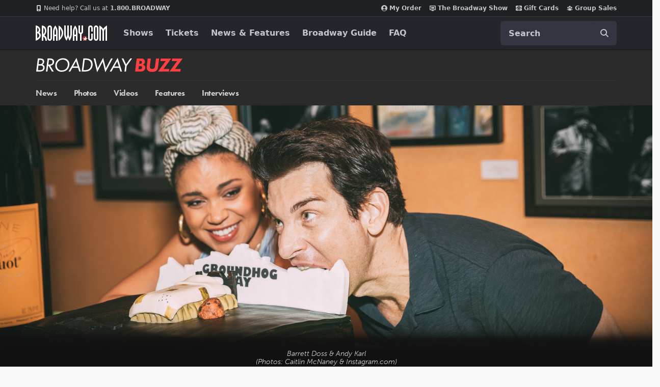

--- FILE ---
content_type: text/html; charset=utf-8
request_url: https://www.broadway.com/buzz/189138/andy-karl-the-cast-of-groundhog-day-celebrate-100-broadway-performances/
body_size: 35361
content:


<!DOCTYPE html>


<html xmlns="http://www.w3.org/1999/xhtml" xml:lang="en" lang="en"
    xmlns:fb="http://www.facebook.com/2008/fbml"
    xmlns:og="http://ogp.me/ns#"
    class="no-js">

    <head>
        
            <meta charset="utf-8">
            <title>Andy Karl &amp; the Cast of Groundhog Day Celebrate 100 Broadway Performances | Broadway Buzz | Broadway.com</title>
            <meta name="viewport" content="width=device-width, minimum-scale=0.1, initial-scale=1">
            <meta name="description" content="Phew! July 12 marked 100 Broadway performances for the Tony-nominated musical Groundhog Day. (So, math wizards, how many times has Phil Connors lived "/>

            
            
            <meta name="msvalidate.01" content="7891AE487B80B26AC446F7E9B4587739" /> 
            <meta name="y_key" content="b4c96cd61f1e98c1"/> 
            

            <script src="/_fs-ch-1T1wmsGaOgGaSxcX/assets/script.js"></script>

            

            <script>
                window.dataLayer = window.dataLayer || [];
            </script>
            
<script>
    dataLayer = [{
      'page-type': 'Buzz Content Page',
      'show-name': '',
      'buzz-type':'Photos',
      'buzz-author': 'Lindsey Sullivan'
    }];
</script>

            <script>
                function gtag(){dataLayer.push(arguments);}
            </script>

            
            <script>
            //set GTM defaults
            if(localStorage.getItem('consentMode') === null){
                gtag('consent', 'default', {
                    'ad_storage': 'denied',
                    'ad_user_data': 'denied',
                    'ad_personalization': 'denied',
                    'analytics_storage': 'denied',
                    'region': ['GB', 'BE', 'BG', 'CZ', 'DK', 'CY', 'LV', 'LT', 'LU', 'ES', 'FR', 'HR', 'IT', 'PL', 'PT', 'RO', 'SI', 'HU', 'MT', 'NL', 'AT', 'IS', 'LI', 'NO', 'SK', 'FI', 'SE', 'DE', 'EE', 'IE', 'EL', 'BR', 'US-CA', 'US-CT', 'US-CO', 'US-VA', 'US-UT', 'CA-QC'],
                    'wait_for_update': 500
                });

                gtag('consent', 'default', {
                    'ad_storage': 'granted',
                    'ad_user_data': 'granted',
                    'ad_personalization': 'granted',
                    'analytics_storage': 'granted',
                    'wait_for_update': 500,
                });
            } else {
                gtag('consent', 'default', JSON.parse(localStorage.getItem('consentMode')));
            }
            </script>
            

            <script async src="https://www.googletagmanager.com/gtag/js?id=AW-1067883675"> </script>
            <script>
                window.dataLayer = window.dataLayer || [] ;
                function gtag () {dataLayer.push(arguments);}
                gtag ('js', new Date()) ;
                gtag ('config', 'AW-1067883675');
            </script>

        <!-- Google Tag Manager and Analytics -->
        <script>(function (w, d, s, l, i) { w[l] = w[l] || []; w[l].push({ 'gtm.start': new Date().getTime(), event: 'gtm.js' });
            var f = d.getElementsByTagName(s)[0], j = d.createElement(s), dl = l != 'dataLayer' ? '&l=' + l : ''; j.setAttributeNode(d.createAttribute('data-ot-ignore'));
            j.async = true;j.src = 'https://www.googletagmanager.com/gtm.js?id=' + i + dl;
            f.parentNode.insertBefore(j, f); })(window, document, 'script', 'dataLayer', 'GTM-MP2F68');
            </script>

            

            
            <script>(function(H){H.className=H.className.replace(/\bno-js\b/,'js')})(document.documentElement);</script>

            <!-- Mixpanel -->
            
                <script type="text/javascript">
(function(c,a){if(!a.__SV){var b=window;try{var d,m,j,k=b.location,f=k.hash;d=function(a,b){return(m=a.match(RegExp(b+"=([^&]*)")))?m[1]:null};f&&d(f,"state")&&(j=JSON.parse(decodeURIComponent(d(f,"state"))),"mpeditor"===j.action&&(b.sessionStorage.setItem("_mpcehash",f),history.replaceState(j.desiredHash||"",c.title,k.pathname+k.search)))}catch(n){}var l,h;window.mixpanel=a;a._i=[];a.init=function(b,d,g){function c(b,i){var a=i.split(".");2==a.length&&(b=b[a[0]],i=a[1]);b[i]=function(){b.push([i].concat(Array.prototype.slice.call(arguments,
    0)))}}var e=a;"undefined"!==typeof g?e=a[g]=[]:g="mixpanel";e.people=e.people||[];e.toString=function(b){var a="mixpanel";"mixpanel"!==g&&(a+="."+g);b||(a+=" (stub)");return a};e.people.toString=function(){return e.toString(1)+".people (stub)"};l="disable time_event track track_pageview track_links track_forms track_with_groups add_group set_group remove_group register register_once alias unregister identify name_tag set_config reset opt_in_tracking opt_out_tracking has_opted_in_tracking has_opted_out_tracking clear_opt_in_out_tracking people.set people.set_once people.unset people.increment people.append people.union people.track_charge people.clear_charges people.delete_user people.remove".split(" ");
    for(h=0;h<l.length;h++)c(e,l[h]);var f="set set_once union unset remove delete".split(" ");e.get_group=function(){function a(c){b[c]=function(){call2_args=arguments;call2=[c].concat(Array.prototype.slice.call(call2_args,0));e.push([d,call2])}}for(var b={},d=["get_group"].concat(Array.prototype.slice.call(arguments,0)),c=0;c<f.length;c++)a(f[c]);return b};a._i.push([b,d,g])};a.__SV=1.2;b=c.createElement("script");b.type="text/javascript";b.async=!0;b.src="undefined"!==typeof MIXPANEL_CUSTOM_LIB_URL?
    MIXPANEL_CUSTOM_LIB_URL:"file:"===c.location.protocol&&"//cdn.mxpnl.com/libs/mixpanel-2-latest.min.js".match(/^\/\//)?"https://cdn.mxpnl.com/libs/mixpanel-2-latest.min.js":"//cdn.mxpnl.com/libs/mixpanel-2-latest.min.js";d=c.getElementsByTagName("script")[0];d.parentNode.insertBefore(b,d)}})(document,window.mixpanel||[]);
    mixpanel.init("f4468a5f0cdec7b851e99c76f72ca3dc", { track_links_timeout: 250 });
</script>

            
            





<script src="https://static.broadway.com/js/compiled/onetrust-utilities.7f776a44b44b.js"></script>

<!-- OneTrust Cookies Consent Notice start for broadway.com -->
<!-- script type="text/javascript" src="https://cdn.cookielaw.org/consent/359011cc-1e09-4df1-8708-fc5787e9f206-test/OtAutoBlock.js" ></script -->
<script src="https://cdn.cookielaw.org/scripttemplates/otSDKStub.js"  type="text/javascript" charset="UTF-8" data-domain-script="359011cc-1e09-4df1-8708-fc5787e9f206" ></script>

<!-- OneTrust Cookies Consent Notice -->
<script type="text/javascript">
    function OptanonWrapper() {
        window.isPerformanceEnabled = (!window.OnetrustActiveGroups ||
            window.OnetrustActiveGroups && window.OnetrustActiveGroups.includes("C0002")
        );
        window.isTargetingEnabled = (!window.OnetrustActiveGroups ||
            window.OnetrustActiveGroups && window.OnetrustActiveGroups.includes("C0004")
        );

        const consentMode = {
            'ad_storage': isTargetingEnabled ? 'granted' : 'denied',
            'ad_user_data': isTargetingEnabled ? 'granted' : 'denied',
            'ad_personalization': isTargetingEnabled ? 'granted' : 'denied',
            'analytics_storage': isPerformanceEnabled ? 'granted' : 'denied',
            'wait_for_update': 500,
        };
        localStorage.setItem('consentMode', JSON.stringify(consentMode));

        //display copy if global or US and non-specific state
        const geoloc = OneTrust.getGeolocationData();
        const specific_states = ['CO', 'CA', 'CT', 'UT', 'VA'];
        const current_state = geoloc.state.toUpperCase();
        if (geoloc.country === 'global' || (geoloc.country.toUpperCase() === 'US' && !specific_states.includes(current_state))) {
            if($('#onetrust-geo-continue').hasClass('hidden')) {
                $('#onetrust-geo-continue').removeClass('hidden');
            }
        }
    }

    document.addEventListener('DOMContentLoaded', function () {
        const onetrustSettings = document.getElementById('onetrust-footer-settings');
        if (onetrustSettings) {
            onetrustSettings.addEventListener('click', function(event) {
                event.preventDefault();
                OneTrust.ToggleInfoDisplay();
                return false;
            });
        }
    });
</script>



             <script>
                (function() {                                                                                   
                    var d = document.documentElement;
                    d.setAttribute('data-useragent', navigator.userAgent);
                })();
            </script>

            <link rel="shortcut icon" type="image/x-icon" href="https://static.broadway.com/img/responsive/favicons/favicon.8992145d808c.ico" />
            <link rel="apple-touch-icon" sizes="180x180" href="https://static.broadway.com/img/responsive/favicons/apple-touch-icon.f003c455893a.png">
            <link rel="icon" type="image/png" href="https://static.broadway.com/img/responsive/favicons/favicon-32x32.6dbfeff78479.png" sizes="32x32">
            <link rel="icon" type="image/png" href="https://static.broadway.com/img/responsive/favicons/favicon-16x16.4b373edbfbd4.png" sizes="16x16">
            <link rel="manifest" href="https://static.broadway.com/img/responsive/favicons/manifest.799459f8be68.json">
            <link rel="mask-icon" href="https://static.broadway.com/img/responsive/favicons/safari-pinned-tab.123c12a54604.svg" color="#a91f16">
            <meta name="msapplication-TileColor" content="#25262b">
            <meta name="theme-color" content="#25262b">

            <link rel="canonical" href="https://www.broadway.com/buzz/189138/andy-karl-the-cast-of-groundhog-day-celebrate-100-broadway-performances/"/>

            
            <link rel="alternate" type="application/rss+xml" title="RSS" href="/feeds/buzz/latest" />
            

            

            

            
            <script>
                (function(d) {
                    var config = {
                        kitId: 
    
    'efd6orf'
,
                        scriptTimeout: 3000,
                        async: true
                },
                h=d.documentElement,t=setTimeout(function(){h.className=h.className.replace(/\bwf-loading\b/g,"")+" wf-inactive";},config.scriptTimeout),tk=d.createElement("script"),f=false,s=d.getElementsByTagName("script")[0],a;h.className+=" wf-loading";tk.src='https://use.typekit.net/'+config.kitId+'.js';tk.async=true;tk.onload=tk.onreadystatechange=function(){a=this.readyState;if(f||a&&a!="complete"&&a!="loaded")return;f=true;clearTimeout(t);try{Typekit.load(config)}catch(e){}};s.parentNode.insertBefore(tk,s)
                })(document);
            </script>

            
                <script type="text/javascript">
                    var googletag = googletag || {};
                    googletag.cmd = googletag.cmd || [];
                </script>
                <script>
                    (function() {
                        var gads = document.createElement("script");
                        gads.async = true;
                        gads.type = "text/javascript";
                        var useSSL = "https:" == document.location.protocol;
                        gads.src = (useSSL ? "https:" : "http:") + "//www.googletagservices.com/tag/js/gpt.js";
                        var node =document.getElementsByTagName("script")[0];
                        node.parentNode.insertBefore(gads, node);
                    })();
                </script>


                <script>
                    
                    (function() {

                        
                            var networkCode = 73255505;
                            var subdomain = 'broadway';

                            var topLevelAdUnit = subdomain;

                            var s_values = [];

                            
    
    var s1 = 'buzz';
    s_values.push(s1);


                            var s_values_str = s_values.join('/');

                            var adUnit = topLevelAdUnit;
                            if ( s_values_str.length ) {
                                adUnit += '/' + s_values_str;
                            }

                            var slotName = '/' + networkCode;
                            if ( adUnit.length ) {
                                slotName += '/' + adUnit;
                            }

                            function getQueryVariables(variable){
                                var temp, i;
                                var queryString = window.location.search.substring(1);
                                var queries = queryString.split("&");
                                var len = queries.length;

                                for ( i = 0;  i < len; i++ ){
                                    temp = queries[i].split("=");
                                    if (temp[0] === variable){
                                        return temp[1]
                                    }
                                }
                            }

                            var type= '';
                            var breakpoint= '';
                            var dfp_test = getQueryVariables("dfp_test") || '';

                        

                            googletag.cmd.push(function() {

                                

                                    

                                    

                                    googletag.defineSlot(slotName, [111, 12], 'dfp-nav-mastercard-desktop')
                                        .addService(googletag.pubads())
                                        .setTargeting('pos', 'nav-mastercard-desktop')
                                        .setCollapseEmptyDiv(true,true);
                                    googletag.defineSlot(slotName, [111, 12], 'dfp-nav-mastercard-mobile')
                                        .addService(googletag.pubads())
                                        .setTargeting('pos', 'nav-mastercard-mobile')
                                        .setCollapseEmptyDiv(true,true);

                                

                                
    

    
    var dfp_buzz_homepage_marquee = googletag.sizeMapping()
        .addSize([768,0], [370,60])                 
        .addSize([0,0], []).build();                

    googletag.defineSlot(slotName, [370,60], 'dfp-marquee-left')
        .defineSizeMapping(dfp_buzz_homepage_marquee)
        .addService(googletag.pubads())
        .setTargeting('pos', 'marquee-left')
        .setCollapseEmptyDiv(true, true);

    googletag.defineSlot(slotName, [370,60], 'dfp-marquee-center')
        .defineSizeMapping(dfp_buzz_homepage_marquee)
        .addService(googletag.pubads())
        .setTargeting('pos', 'marquee-center')
        .setCollapseEmptyDiv(true, true);

    googletag.defineSlot(slotName, [370,60], 'dfp-marquee-right')
        .defineSizeMapping(dfp_buzz_homepage_marquee)
        .addService(googletag.pubads())
        .setTargeting('pos', 'marquee-right')
        .setCollapseEmptyDiv(true, true);


    var dfp_buzz_homepage_sponsored_by_desktop = googletag.sizeMapping()
        .addSize([768,0], [320,50])                 
        .addSize([0,0], []).build();                

    googletag.defineSlot(slotName, [320,50], 'dfp-buzz-sponsored-by-desktop')
        .defineSizeMapping(dfp_buzz_homepage_sponsored_by_desktop)
        .addService(googletag.pubads())
        .setTargeting('pos', 'buzz-sponsored-by-desktop')
        .setCollapseEmptyDiv(true, true);


    var dfp_buzz_homepage_sponsored_by_mobile = googletag.sizeMapping()
        .addSize([768,0], [])                       
        .addSize([0,0], [320,50]).build();          

    googletag.defineSlot(slotName, [320,50], 'dfp-buzz-sponsored-by-mobile')
        .defineSizeMapping(dfp_buzz_homepage_sponsored_by_mobile)
        .addService(googletag.pubads())
        .setTargeting('pos', 'buzz-sponsored-by-mobile')
        .setCollapseEmptyDiv(true, true);

    function hideMobileSponsoredIfEmpty( elem_id ){
        var mobile_ad = document.getElementById(elem_id);
        if (mobile_ad && mobile_ad.style.display === 'none' ){
            var mobileAds = document.getElementById('mobile-ad-js')
            if(mobileAds) {
                mobileAds.style.display = 'none';
            }
        }
    }

    googletag.pubads().addEventListener('slotRenderEnded', function(event) {
        if ( event.isEmpty ){
            hideMobileSponsoredIfEmpty('dfp-buzz-sponsored-by-mobile');
        }
        if (event.slot.getSlotElementId() === 'dfp-buzz-sponsored-by-desktop' && !event.isEmpty) {
            var adBlock = document.getElementById('dfp-buzz-sponsored-by-desktop');
            adBlock.parentElement.classList.remove("hide");
        }
    });



    var dfp_buzz_right_sidebar = googletag.sizeMapping()
        .addSize([768,0], [300,250])                
        .addSize([0,0], [180, 150]).build();                

    googletag.defineSlot(slotName, [300,250], 'dfp-buzz-right-sidebar')
        .defineSizeMapping(dfp_buzz_right_sidebar)
        .addService(googletag.pubads())
        .setTargeting('pos', 'buzz-right-sidebar');

    var dfp_buzz_right_sidebar_in_house = googletag.sizeMapping()
        .addSize([768,0], [300,100])                
        .addSize([0,0], [300,100]).build();          

    googletag.defineSlot(slotName, [300,100], 'dfp-buzz-right-sidebar-in-house')
        .defineSizeMapping(dfp_buzz_right_sidebar_in_house)
        .addService(googletag.pubads())
        .setTargeting('pos', 'buzz-right-sidebar-in-house');



                                
                                s_values.forEach(function(s_value, index){
                                    s_key = 's' + (index + 1);
                                    googletag.pubads().setTargeting(s_key,s_value);
                                });

                                

                                googletag.pubads().setTargeting('type',type);
                                googletag.pubads().setTargeting('breakpoint',breakpoint);
                                googletag.pubads().setTargeting('dfp_test',dfp_test);
                                googletag.pubads().collapseEmptyDivs();
                                googletag.pubads().enableSingleRequest();
                                googletag.enableServices();
                            });
                    })();
                </script>
            

            <script>
                (function() {
                    document.addEventListener("touchstart", function(){}, true);        
                })();
            </script>

            
                <link rel="stylesheet" href="https://static.broadway.com/css/responsive-global.ef0a8d40b03f.css">
            

            
    
    
    
    <meta property="og:title" content="Andy&nbsp;Karl&nbsp;&amp;&nbsp;the&nbsp;Cast&nbsp;of&nbsp;Groundhog&nbsp;Day&nbsp;Celebrate&nbsp;100&nbsp;Broadway&nbsp;Performances"/>
        
    
    <meta property="og:type" content="article"/>
    <meta property="og:image" content="https://imaging.broadway.com/images/social/w630/92369-11.jpg"/>
    <meta property="og:url" content="https://www.broadway.com/buzz/189138/andy-karl-the-cast-of-groundhog-day-celebrate-100-broadway-performances/"/>
    <meta property="og:site_name" content="Broadway.com"/>
    
    
    
    <meta property="og:description" content="Phew!&nbsp;July&nbsp;12&nbsp;marked&nbsp;100&nbsp;Broadway&nbsp;performances&nbsp;for&nbsp;the&nbsp;Tony-nominated&nbsp;musical&nbsp;Groundhog&nbsp;Day.&nbsp;(So,&nbsp;math&nbsp;wizards,&nbsp;how&nbsp;many&nbsp;times&nbsp;has&nbsp;Phil&nbsp;Connors&nbsp;lived&nbsp;the&nbsp;…"/>    
    
    
    <meta property="fb:app_id" content="189953424367267"/>


    <link rel="canonical" href="https://www.broadway.com/buzz/189138/andy-karl-the-cast-of-groundhog-day-celebrate-100-broadway-performances/" />
    <meta property="og:image:width" content="630" />                    
    <meta property="og:image:height" content="315" />

    

    
        <meta name="twitter:card" content="summary_large_image" />
    
	<meta name="twitter:site" content="@broadwaycom"/>
    
        
            <meta name="twitter:title" content="Andy Karl &amp; the Cast of Groundhog Day Celebrate 100 Broadway Performances | Broadway Buzz | Broadway.com"/>
        
    

    

    
        <meta name="twitter:image" content="https://imaging.broadway.com/images/social/w630/92369-11.jpg" />
    

    



    <script type="application/ld+json">{"@context": "https://schema.org", "@type": "NewsArticle", "headline": "Andy Karl & the Cast of Groundhog Day Celebrate 100 Broadway Performances", "image": ["https://imaging.broadway.com/images/square-11/w800/92369-11.jpg", "https://imaging.broadway.com/images/regular-43/w800/92369-11.jpg", "https://imaging.broadway.com/images/widescreen-169/w800/92369-11.jpg"], "publisher": {"@type": "Organization", "name": "Broadway.com", "logo": {"@type": "ImageObject", "url": "https://static.broadway.com/img/logos/amp-logo.a35401aeaa20.jpg"}}, "datePublished": "2017-07-13T14:12:19+00:00", "mainEntityOfPage": {"@type": "WebPage", "@id": "https://www.broadway.com/buzz/189138/andy-karl-the-cast-of-groundhog-day-celebrate-100-broadway-performances/"}, "articleBody": "Phew! July 12 marked 100 Broadway performances for the Tony-nominated musical Groundhog Day. (So, math wizards, how many times has Phil Connors lived the same day over and over?) Stars Andy Karl, Barrett Doss and the dynamite cast celebrated the milestone at the August Wilson Theatre, where the Tim Minchin-scored production is playing. The celebration was complete with an adorable alarm-clock cake, a giant bottle of bubbly and even a visit from Tony winner Kristin Chenoweth. Cheno, who starred in On the Twentieth Century alongside three-time Tony nominee Karl, snapped a silly pic with the show-stopping leading man. Congrats to the entire company on this sunny celebration!\r\n\r\n\r\n\r\n\r\n\r\n\r\n\r\n\r\n\r\n\r\n&nbsp;\r\n\r\n\r\nA post shared by Kristin Chenoweth (@kchenoweth) on Jul 12, 2017 at 5:52pm PDT\r\n\r\n\r\n", "author": {"@type": "Person", "name": "Lindsey Sullivan"}, "dateModified": "2017-08-28T19:41:35+00:00"}</script>


            

            
            

        

    </head>


    
    
    <body id="buzz-detail"  class="bg-gray-f9f">
        

        
            

            <svg aria-hidden="true" class="hide" xmlns="http://www.w3.org/2000/svg" role="img" width="21" height="21" viewBox="0 0 21 21">
    <title>search</title>
    <defs>
        <path id="svg-search-icon" fill="currentColor" d="M19.113155,17.9037012 L25,23.7929106 L23.7907228,25 L17.9054697,19.1128509 C15.6658066,20.917957 12.5961156,21.3813043 9.89728381,20.2636249 C6.93295211,19.0359928 5.00000117,16.1428035 5.0000004,12.9335019 C4.99861985,8.55352667 8.54696109,5.00165848 12.9256226,5.00000192 L12.9256226,5.00000192 C16.1339608,4.99777703 19.0276222,6.92930099 20.2569415,9.89366997 C21.3759319,12.5919925 20.9152633,15.6622323 19.113155,17.9037012 Z M18.7909337,10.5014905 C17.8074157,8.12992377 15.4923831,6.58468155 12.9256226,6.58700192 C11.2434612,6.58753227 9.63040741,7.25647742 8.44131466,8.44667707 C7.25222191,9.63687671 6.58449451,11.2508359 6.58502486,12.9335019 C6.58502551,15.5010332 8.13144581,17.8156638 10.5029982,18.7977946 C12.8745505,19.7799254 15.6040422,19.2360777 17.4183727,17.4199152 C19.2327031,15.6037528 19.7744517,12.8730572 18.7909337,10.5014905 Z"/>
        <filter id="svg-search-icon-filter" width="200%" height="200%" x="-50%" y="-50%" filterUnits="objectBoundingBox">
            <feOffset dy="1" in="SourceAlpha" result="shadowOffsetOuter1"/>
            <feColorMatrix values="0 0 0 0 0 0 0 0 0 0 0 0 0 0 0 0 0 0 0.5 0" in="shadowOffsetOuter1"/>
        </filter>
    </defs>
</svg>

            <svg aria-hidden="true" class="hide" xmlns="http://www.w3.org/2000/svg" role="img" width="16" height="16" viewBox="0 0 16 16">
  <title>gift</title>
  <g fill="none" fill-rule="evenodd" id="svg-icon-gift">
    <path stroke="currentColor" d="M15.5,7.5 L15.5,4.5 L0.5,4.5 L0.5,7.5 L1.5,7.5 L1.5,15.5 L14.5,15.5 L14.5,7.5 L15.5,7.5 Z"/>
    <rect width="12" height="1" x="2" y="7" fill="currentColor"/>
    <path fill="currentColor" d="M5.15117994,2.86117118 L7.03099228,2.86117118 L5.8163443,1.42367118 C5.64924904,1.23914645 5.4275298,1.14688546 5.15117994,1.14688546 C4.8941103,1.14688546 4.67560438,1.23021796 4.49565563,1.39688546 C4.31570688,1.56355296 4.22573386,1.76593189 4.22573386,2.00402832 C4.22573386,2.24212475 4.31570688,2.44450368 4.49565563,2.61117118 C4.67560438,2.77783868 4.8941103,2.86117118 5.15117994,2.86117118 Z M11.5136217,2.61117118 C11.6935705,2.44450368 11.7835435,2.24212475 11.7835435,2.00402832 C11.7835435,1.76593189 11.6935705,1.56355296 11.5136217,1.39688546 C11.333673,1.23021796 11.115167,1.14688546 10.8580974,1.14688546 C10.5817475,1.14688546 10.3600283,1.23914645 10.192933,1.42367118 L8.98792513,2.86117118 L10.8580974,2.86117118 C11.115167,2.86117118 11.333673,2.77783868 11.5136217,2.61117118 Z M13.2488331,12.0040283 L2.76044424,12.0040283 L13.2488331,12.0040283 Z M0.60107006,7.14688546 L0.60107006,4.28974261 L0.60107006,7.14688546 Z M5.15117994,4.00402832 C4.55349302,4.00402832 4.04418144,3.80908979 3.6232299,3.41920689 C3.20227837,3.02932399 2.99180576,2.55760252 2.99180576,2.00402832 C2.99180576,1.45045412 3.20227837,0.978732651 3.6232299,0.588849749 C4.04418144,0.198966847 4.55349302,0.00402832031 5.15117994,0.00402832031 C5.83884122,0.00402832031 6.37867937,0.233192695 6.77071057,0.69152832 L8.00463867,2.16474261 L9.23856677,0.69152832 C9.63059797,0.233192695 10.1704361,0.00402832031 10.8580974,0.00402832031 C11.4557843,0.00402832031 11.9650959,0.198966847 12.3860474,0.588849749 C12.806999,0.978732651 13.0174716,1.45045412 13.0174716,2.00402832 C13.0174716,2.55760252 12.806999,3.02932399 12.3860474,3.41920689 C11.9650959,3.80908979 11.4557843,4.00402832 10.8580974,4.00402832 L5.15117994,4.00402832 Z"/>
  </g>
</svg>

            <svg aria-hidden="true" class="hide" xmlns="http://www.w3.org/2000/svg" role="img" width="16" height="16" viewBox="0 0 16 16">
  <title>calendar</title>
  <g fill="none" fill-rule="evenodd" id="svg-icon-calendar">
    <path stroke="currentColor" d="M.5 3.5L.5 15.5 15.5 15.5 15.5 3.5.5 3.5zM2.5 3.5L5.5 3.5 5.5 2C5.5 1.16683021 4.83139152.5 4 .5 3.16683021.5 2.5 1.16860848 2.5 2L2.5 3.5zM10.5 3.5L13.5 3.5 13.5 2C13.5 1.16683021 12.8313915.5 12 .5 11.1668302.5 10.5 1.16860848 10.5 2L10.5 3.5z"/>
    <rect width="14" height="1" x="1" y="6" fill="currentColor"/>
  </g>
</svg>

            <svg xmlns="http://www.w3.org/2000/svg" role="img" aria-hidden="true" class="hide" width="12" height="21" viewBox="0 0 12 21">
  <title>chevron</title>
  <path id="svg-icon-chevron" fill="currentColor" fill-rule="evenodd" d="M0.684144,9.78697111 L5.55111512e-16,10.4711151 L0.684144,11.1566261 L10.4724821,20.9435972 L11.1566261,20.2594532 L1.36897148,10.4717986 L11.1566261,0.684144 L10.4724821,-3.55271368e-15 L0.684827478,9.78765459 Z" transform="matrix(-1 0 0 1 11.157 0)"/>
</svg>

            <svg xmlns="http://www.w3.org/2000/svg" role="img" aria-hidden="true" class="hide" width="17" height="14" viewBox="0 0 17 14">
  <title>envelope</title>
  <path id="svg-icon-envelope" fill="currentColor" fill-rule="evenodd" d="M24 12.307v7.5323c0 .4174-.1486.7747-.4459 1.072-.2972.2972-.6545.4458-1.072.4458H8.518c-.4175 0-.7748-.1486-1.072-.4458C7.1486 20.614 7 20.2567 7 19.8393v-7.5324c.2783.31.5977.585.9581.8254 2.2895 1.5558 3.861 2.6467 4.7149 3.2728.3605.2657.653.4728.8775.6214.2245.1486.5233.3004.8965.4554.3731.155.721.2324 1.0435.2324h.019c.3225 0 .6704-.0775 1.0435-.2324.3732-.155.672-.3068.8965-.4554.2245-.1486.517-.3557.8775-.6214 1.0752-.7779 2.65-1.8688 4.7243-3.2728.3605-.2467.6767-.5218.9487-.8254zm0-2.7891c0 .4996-.155.977-.4648 1.4324-.31.4554-.6957.8443-1.1574 1.1669a7660.883 7660.883 0 0 0-4.4397 3.0831 42.051 42.051 0 0 0-.4032.2894 19.8514 19.8514 0 0 1-.5123.3605c-.136.0917-.3004.1944-.4933.3083-.1929.1138-.3747.1992-.5455.2561-.1707.057-.3289.0854-.4743.0854h-.019c-.1454 0-.3036-.0285-.4743-.0854-.1708-.0569-.3526-.1423-.5455-.2561-.1929-.1139-.3573-.2166-.4933-.3083a19.8514 19.8514 0 0 1-.5123-.3605 42.051 42.051 0 0 0-.4032-.2894c-.5755-.4047-1.404-.9818-2.4854-1.7313-1.0815-.7494-1.7298-1.2-1.9448-1.3518-.3921-.2656-.762-.6309-1.11-1.0957C7.174 10.5566 7 10.125 7 9.7265c0-.4932.1312-.9043.3937-1.2332C7.6562 8.1644 8.0309 8 8.5179 8H22.482c.4111 0 .7669.1486 1.0673.4459.3004.2972.4506.6545.4506 1.072z" transform="translate(-7 -8)"/>
</svg>

            <svg xmlns="http://www.w3.org/2000/svg" role="img" aria-hidden="true" class="hide" width="16" height="16" viewBox="0 0 16 16">
  <title>close</title>
  <polygon id="svg-icon-close" fill="currentColor" fill-rule="evenodd" points="8 7.238 15.238 0 16 .762 8.762 8 16 15.238 15.238 16 8 8.762 .762 16 0 15.238 7.238 8 0 .762 .762 0"/>
</svg>

            <svg xmlns="http://www.w3.org/2000/svg" role="img" aria-hidden="true" class="hide" width="12" height="12" viewBox="0 0 12 12">
  <title>phone</title>
  <path id="svg-icon-phone" fill="currentColor" fill-rule="evenodd" d="M19,17.3203125 C19,17.2630205 18.9947917,17.2213543 18.984375,17.1953125 C18.9687499,17.1536456 18.8684905,17.0768235 18.6835938,16.9648438 C18.498697,16.852864 18.2682305,16.7239591 17.9921875,16.578125 L17.578125,16.3515625 C17.5520832,16.3359374 17.5026045,16.3020836 17.4296875,16.25 C17.3567705,16.1979164 17.291667,16.1588543 17.234375,16.1328125 C17.177083,16.1067707 17.1223961,16.09375 17.0703125,16.09375 C16.976562,16.09375 16.8541674,16.1783846 16.703125,16.3476562 C16.5520826,16.5169279 16.4036466,16.6874991 16.2578125,16.859375 C16.1119784,17.0312509 15.9973962,17.1171875 15.9140625,17.1171875 C15.877604,17.1171875 15.8346357,17.108073 15.7851562,17.0898438 C15.7356768,17.0716145 15.6953127,17.0546876 15.6640625,17.0390625 C15.6328123,17.0234374 15.588542,16.9986981 15.53125,16.9648438 C15.473958,16.9309894 15.4375001,16.9088542 15.421875,16.8984375 C14.9062474,16.6119777 14.4622414,16.2825539 14.0898438,15.9101562 C13.7174461,15.5377586 13.3880223,15.0937526 13.1015625,14.578125 C13.0911458,14.5624999 13.0690106,14.526042 13.0351562,14.46875 C13.0013019,14.411458 12.9765626,14.3671877 12.9609375,14.3359375 C12.9453124,14.3046873 12.9283855,14.2643232 12.9101562,14.2148438 C12.891927,14.1653643 12.8828125,14.122396 12.8828125,14.0859375 C12.8828125,14.0182288 12.9361974,13.9309901 13.0429688,13.8242188 C13.1497401,13.7174474 13.2669264,13.617188 13.3945312,13.5234375 C13.5221361,13.429687 13.6393224,13.3268235 13.7460938,13.2148438 C13.8528651,13.102864 13.90625,13.0078129 13.90625,12.9296875 C13.90625,12.8776039 13.8932293,12.822917 13.8671875,12.765625 C13.8411457,12.708333 13.8020836,12.6432295 13.75,12.5703125 C13.6979164,12.4973955 13.6640626,12.4479168 13.6484375,12.421875 C13.6328124,12.3906248 13.5937503,12.3164068 13.53125,12.1992188 C13.4687497,12.0820307 13.4036462,11.9635423 13.3359375,11.84375 C13.2682288,11.7239577 13.1992191,11.6002611 13.1289062,11.4726562 C13.0585934,11.3450514 12.9934899,11.2395838 12.9335938,11.15625 C12.8736976,11.0729162 12.8307293,11.0260417 12.8046875,11.015625 C12.7786457,11.0052083 12.7369795,11 12.6796875,11 C12.4296863,11 12.166668,11.0572911 11.890625,11.171875 C11.6510405,11.2812505 11.4427092,11.5273418 11.265625,11.9101562 C11.0885408,12.2929707 11,12.632811 11,12.9296875 C11,13.0130213 11.0065104,13.101562 11.0195312,13.1953125 C11.0325521,13.289063 11.0455729,13.3684893 11.0585938,13.4335938 C11.0716146,13.4986982 11.0950519,13.5846349 11.1289062,13.6914062 C11.1627606,13.7981776 11.188802,13.8749998 11.2070312,13.921875 C11.2252605,13.9687502 11.2578123,14.0546869 11.3046875,14.1796875 C11.3515627,14.3046881 11.3802083,14.3828123 11.390625,14.4140625 C11.7031266,15.2682334 12.266923,16.1028605 13.0820312,16.9179688 C13.8971395,17.733077 14.7317666,18.2968734 15.5859375,18.609375 C15.6171877,18.6197917 15.6953119,18.6484373 15.8203125,18.6953125 C15.9453131,18.7421877 16.0312498,18.7747395 16.078125,18.7929688 C16.1250002,18.811198 16.2018224,18.8372394 16.3085938,18.8710938 C16.4153651,18.9049481 16.5013018,18.9283854 16.5664062,18.9414062 C16.6315107,18.9544271 16.710937,18.9674479 16.8046875,18.9804688 C16.898438,18.9934896 16.9869788,19 17.0703125,19 C17.367189,19 17.7070293,18.9114592 18.0898438,18.734375 C18.4726582,18.5572908 18.7187495,18.3489595 18.828125,18.109375 C18.9427089,17.833332 19,17.5703138 19,17.3203125 Z M21,11.25 L21,18.75 C21,19.3697948 20.7799501,19.8997374 20.3398438,20.3398438 C19.8997374,20.7799501 19.3697948,21 18.75,21 L11.25,21 C10.6302052,21 10.1002626,20.7799501 9.66015625,20.3398438 C9.22004988,19.8997374 9,19.3697948 9,18.75 L9,11.25 C9,10.6302052 9.22004988,10.1002626 9.66015625,9.66015625 C10.1002626,9.22004988 10.6302052,9 11.25,9 L18.75,9 C19.3697948,9 19.8997374,9.22004988 20.3398438,9.66015625 C20.7799501,10.1002626 21,10.6302052 21,11.25 Z" transform="translate(-9 -9)"/>
</svg>

            <svg xmlns="http://www.w3.org/2000/svg" role="img" aria-hidden="true" class="hide" width="16" height="16" viewBox="0 0 30 30">
  <title>loading</title>
  <circle id="svg-icon-loading" class="loading-spinner" fill="transparent" stroke="#aaa" cx="15" cy="15" r="10" />
</svg>


            <svg aria-hidden="true" class="hide" xmlns="http://www.w3.org/2000/svg" width="11" height="20" viewBox="0 0 11 20">
    <defs>
        <path id="svg-fb-icon" fill="currentColor" fill-rule="evenodd" d="M20.3846154,5.14423077 L20.3846154,8.31730769 L18.4975962,8.31730769 C17.8084901,8.31730769 17.3437512,8.46153702 17.1033654,8.75 C16.8629796,9.03846298 16.7427885,9.47115096 16.7427885,10.0480769 L16.7427885,12.3197115 L20.2644231,12.3197115 L19.7956731,15.8774038 L16.7427885,15.8774038 L16.7427885,25 L13.0649038,25 L13.0649038,15.8774038 L10,15.8774038 L10,12.3197115 L13.0649038,12.3197115 L13.0649038,9.69951923 C13.0649038,8.20912716 13.4815663,7.05328936 14.3149038,6.23197115 C15.1482413,5.41065294 16.2580059,5 17.6442308,5 C18.8221213,5 19.7355737,5.04807644 20.3846154,5.14423077 Z" transform="translate(-10 -5)"/>
    </defs>
</svg>

            <svg aria-hidden="true" class="hide" xmlns="http://www.w3.org/2000/svg">
  <defs>
    <path id="svg-twitter-icon" fill="currentColor" fill-rule="evenodd" d="M24.7 8.9a8.46 8.46 0 0 1-2.025 2.088 11.47 11.47 0 0 1-.463 3.769 11.722 11.722 0 0 1-1.443 3.105 12.21 12.21 0 0 1-2.306 2.632c-.892.762-1.967 1.37-3.226 1.825-1.258.454-2.604.681-4.037.681-2.258 0-4.325-.604-6.2-1.813.292.034.617.05.975.05 1.875 0 3.546-.574 5.013-1.724a3.936 3.936 0 0 1-2.35-.807 3.95 3.95 0 0 1-1.425-1.994c.275.042.529.063.762.063.358 0 .712-.046 1.063-.137a3.972 3.972 0 0 1-2.32-1.394 3.9 3.9 0 0 1-.918-2.569v-.05a4.005 4.005 0 0 0 1.825.512A4.033 4.033 0 0 1 6.312 11.7a3.934 3.934 0 0 1-.487-1.925c0-.733.183-1.412.55-2.038a11.445 11.445 0 0 0 3.681 2.982 11.25 11.25 0 0 0 4.644 1.244 4.485 4.485 0 0 1-.1-.925c0-1.117.394-2.07 1.181-2.857C16.57 7.394 17.521 7 18.637 7c1.167 0 2.15.425 2.95 1.275A7.917 7.917 0 0 0 24.15 7.3a3.92 3.92 0 0 1-1.775 2.225A8.045 8.045 0 0 0 24.7 8.9z" transform="translate(-5 -7)"/>
  </defs>
</svg>
            <svg aria-hidden="true" class="hide" xmlns="http://www.w3.org/2000/svg" width="25px" height="18px" viewBox="0 0 25 18">
    <defs>
        <g id="svg-youtube-icon" fill="currentColor" stroke="none" stroke-width="1" fill-rule="evenodd">
            <g id="320-P1" transform="translate(-124.000000, -594.000000)">
                <g id="bwy/header/nav/320" transform="translate(0.000000, 110.000000)">
                    <g id="box" transform="translate(0.000000, 59.000000)">
                        <path d="M148.477557,427.737818 C149,429.691039 149,433.766447 149,433.766447 C149,433.766447 149,437.841714 148.477557,439.795218 C148.190057,440.872784 147.34304,441.721433 146.26733,442.009594 C144.317756,442.532895 136.5,442.532895 136.5,442.532895 C136.5,442.532895 128.682244,442.532895 126.73267,442.009594 C125.657102,441.721433 124.809943,440.872784 124.522443,439.795218 C124,437.841714 124,433.766447 124,433.766447 C124,433.766447 124,429.691039 124.522443,427.737818 C124.809943,426.660111 125.657102,425.811462 126.73267,425.523442 C128.682244,425 136.5,425 136.5,425 C136.5,425 144.317756,425 146.26733,425.523442 C147.34304,425.811462 148.190057,426.660111 148.477557,427.737818 Z M133.440789,437.8125 L140.184211,433.766602 L133.440789,429.720395 L133.440789,437.8125 Z" id="youtube"></path>
                    </g>
                </g>
            </g>
        </g>
    </defs>
</svg>

            <svg aria-hidden="true" class="hide" xmlns="http://www.w3.org/2000/svg" width="20" height="20" viewBox="0 0 20 20">
  <defs>
    <path id="svg-pinterest-icon" fill="currentColor" fill-rule="evenodd" d="M25 15c0 1.814-.447 3.487-1.341 5.02a9.955 9.955 0 0 1-3.64 3.639C18.488 24.553 16.815 25 15 25c-.964 0-1.91-.139-2.839-.417.513-.807.851-1.519 1.016-2.135.078-.295.313-1.211.703-2.747.174.338.49.631.95.878.46.248.956.372 1.485.372 1.05 0 1.988-.298 2.813-.892.824-.595 1.462-1.413 1.914-2.455.451-1.042.677-2.213.677-3.515 0-.99-.258-1.919-.775-2.787-.516-.868-1.265-1.575-2.246-2.122-.981-.547-2.088-.82-3.32-.82a8.36 8.36 0 0 0-2.552.377c-.79.252-1.461.586-2.012 1.003a6.857 6.857 0 0 0-1.42 1.438 5.954 5.954 0 0 0-.872 1.687 5.682 5.682 0 0 0-.28 1.744c0 .903.174 1.697.521 2.383.347.686.855 1.168 1.523 1.445.26.105.426.018.495-.26.018-.06.052-.195.104-.404.053-.208.087-.338.105-.39.052-.2.004-.386-.144-.56-.442-.53-.664-1.185-.664-1.966 0-1.311.454-2.437 1.361-3.38.907-.941 2.094-1.412 3.561-1.412 1.31 0 2.333.356 3.067 1.068.733.712 1.1 1.636 1.1 2.773 0 1.476-.297 2.73-.892 3.763s-1.356 1.55-2.285 1.55c-.53 0-.955-.19-1.276-.567-.321-.377-.421-.83-.3-1.36.07-.304.185-.71.345-1.218.16-.508.291-.955.39-1.34.1-.387.15-.715.15-.984 0-.434-.117-.794-.35-1.08-.235-.287-.57-.43-1.004-.43-.538 0-.993.247-1.367.742-.373.495-.56 1.11-.56 1.849 0 .633.109 1.163.326 1.588l-1.29 5.443c-.147.608-.203 1.376-.168 2.305-1.789-.79-3.234-2.01-4.336-3.66C5.55 18.859 5 17.024 5 15c0-1.814.447-3.487 1.341-5.02a9.955 9.955 0 0 1 3.64-3.639C11.512 5.447 13.185 5 15 5s3.487.447 5.02 1.341a9.955 9.955 0 0 1 3.639 3.64C24.553 11.512 25 13.185 25 15z" transform="translate(-5 -5)"/>
  </defs>
</svg>
            <svg aria-hidden="true" class="hide" xmlns="http://www.w3.org/2000/svg" width="12" height="20" viewBox="0 0 12 20">
  <defs>
    <path id="svg-tumblr-icon" fill="currentColor" fill-rule="evenodd" d="M19.528 20.972l.961 2.849c-.184.28-.628.544-1.334.793a6.59 6.59 0 0 1-2.127.384c-.833.016-1.596-.088-2.29-.312-.692-.224-1.263-.52-1.712-.89a5.566 5.566 0 0 1-1.142-1.273 5.168 5.168 0 0 1-.865-2.86v-6.539H9V10.54a5.761 5.761 0 0 0 1.55-.835c.457-.348.822-.709 1.094-1.081.272-.373.505-.782.697-1.226a7.02 7.02 0 0 0 .409-1.19c.08-.349.14-.703.18-1.064a.195.195 0 0 1 .054-.102.126.126 0 0 1 .09-.042h2.933v5.096h4.002v3.028h-4.014v6.226c0 .24.026.465.078.673.052.208.142.418.27.63.128.213.327.38.595.5.268.12.595.176.98.168.625-.016 1.161-.132 1.61-.349z" transform="translate(-9 -5)"/>
  </defs>
</svg>
            <svg aria-hidden="true" class="hide" xmlns="http://www.w3.org/2000/svg" width="20" height="20" viewBox="0 0 20 20">
  <defs>
    <path id="svg-instagram-icon" fill="currentColor" fill-rule="evenodd" d="M18.333 15c0-.92-.325-1.706-.976-2.357A3.212 3.212 0 0 0 15 11.667c-.92 0-1.706.325-2.357.976A3.212 3.212 0 0 0 11.667 15c0 .92.325 1.706.976 2.357a3.212 3.212 0 0 0 2.357.976c.92 0 1.706-.325 2.357-.976A3.212 3.212 0 0 0 18.333 15zm1.797 0c0 1.424-.499 2.635-1.497 3.633-.998.998-2.21 1.497-3.633 1.497-1.424 0-2.635-.499-3.633-1.497-.998-.998-1.497-2.21-1.497-3.633 0-1.424.499-2.635 1.497-3.633.998-.998 2.21-1.497 3.633-1.497 1.424 0 2.635.499 3.633 1.497.998.998 1.497 2.21 1.497 3.633zm1.406-5.339c0 .33-.117.612-.351.847a1.154 1.154 0 0 1-.846.351c-.33 0-.612-.117-.847-.351a1.154 1.154 0 0 1-.351-.847c0-.33.117-.612.351-.846.235-.234.517-.351.847-.351.33 0 .612.117.846.351.234.234.351.517.351.846zM15 6.797l-.996-.007a70.637 70.637 0 0 0-1.374 0c-.312.005-.731.018-1.256.04-.525.021-.973.065-1.341.13a5.22 5.22 0 0 0-.931.24 3.378 3.378 0 0 0-1.146.756c-.33.33-.582.712-.755 1.146a5.22 5.22 0 0 0-.241.93c-.065.37-.109.817-.13 1.342-.022.525-.035.944-.04 1.256-.004.313-.004.77 0 1.374l.007.996-.007.996a70.637 70.637 0 0 0 0 1.374c.005.312.018.731.04 1.256.021.525.065.973.13 1.341.065.37.145.68.24.931.174.434.426.816.756 1.146.33.33.712.582 1.146.755.251.096.562.176.93.241.37.065.817.109 1.342.13.525.022.944.035 1.256.04.313.004.77.004 1.374 0l.996-.007.996.007c.603.004 1.061.004 1.374 0 .312-.005.731-.018 1.256-.04.525-.021.973-.065 1.341-.13a5.22 5.22 0 0 0 .931-.24 3.378 3.378 0 0 0 1.146-.756c.33-.33.582-.712.755-1.146a5.22 5.22 0 0 0 .241-.93c.065-.37.109-.817.13-1.342.022-.525.035-.944.04-1.256.004-.313.004-.77 0-1.374L23.203 15l.007-.996c.004-.603.004-1.061 0-1.374a48.238 48.238 0 0 0-.04-1.256 10.319 10.319 0 0 0-.13-1.341 5.22 5.22 0 0 0-.24-.931 3.378 3.378 0 0 0-.756-1.146 3.378 3.378 0 0 0-1.146-.755 5.22 5.22 0 0 0-.93-.241 10.319 10.319 0 0 0-1.342-.13 48.238 48.238 0 0 0-1.256-.04c-.313-.004-.77-.004-1.374 0L15 6.797zM25 15c0 1.988-.022 3.364-.065 4.128-.087 1.805-.625 3.203-1.615 4.192-.99.99-2.387 1.528-4.192 1.615-.764.043-2.14.065-4.128.065s-3.364-.022-4.128-.065c-1.805-.087-3.203-.625-4.192-1.615-.99-.99-1.528-2.387-1.615-4.192C5.022 18.364 5 16.988 5 15s.022-3.364.065-4.128C5.152 9.067 5.69 7.67 6.68 6.68c.99-.99 2.387-1.528 4.192-1.615C11.636 5.022 13.012 5 15 5s3.364.022 4.128.065c1.805.087 3.203.625 4.192 1.615.99.99 1.528 2.387 1.615 4.192.043.764.065 2.14.065 4.128z" transform="translate(-5 -5)"/>
  </defs>
</svg>

        

        <!-- Google Tag Manager -->
        <noscript><iframe src="//www.googletagmanager.com/ns.html?id=GTM-MP2F68"
        height="0" width="0" style="display:none;visibility:hidden"></iframe></noscript>
        <!-- End Google Tag Manager -->

        <a class="sr-only nav-bar__skiplink" href="#skiplink-target">Skip to main content</a>

        <div class="global-nav-placeholder"></div> 
        <div class="global-mask global-mask-js"></div>
        
        
        <div class="announcement-hook-js">

            
                


<header class="global-navigation-wrapper">
    <nav id="nav-menu" class="global-navigation-container global-nav-js mbn white" role="navigation" aria-label="navigation">
        <h2 class="sr-only">Navigation</h2>
        <div class="nav-bar__top-wrapper">
            <ul class="nav-bar__top container">
                <li style="margin-right: auto;">
                    <a class="nav-bar__top-link" href="tel:1.800.276.2392">
                        <svg width="12" height="12" viewBox="0 0 12 12" fill="none" role="img" xmlns="http://www.w3.org/2000/svg">
    <title>mobile</title>
    <path fill-rule="evenodd" clip-rule="evenodd" d="M8.46154 0H3.53846C2.68923 0 2 0.610909 2 1.36364V10.6364C2 11.3891 2.68923 12 3.53846 12H8.46154C9.31077 12 10 11.3891 10 10.6364V1.36364C10 0.610909 9.31077 0 8.46154 0ZM4 8V2H8V8H4ZM6 11C6.55228 11 7 10.5523 7 10C7 9.44771 6.55228 9 6 9C5.44772 9 5 9.44771 5 10C5 10.5523 5.44772 11 6 11Z" fill="#C5C6CD"/>
</svg>

                        <span style="font-weight: normal;">Need help? Call us at&nbsp</span>1.800.BROADWAY
                    </a>
                </li>
                <li>
                    
<script>
    googletag.cmd.push(function() { googletag.display('dfp-nav-mastercard-desktop'); });
</script>
<div id="dfp-nav-mastercard-desktop" >
</div>


                </li>
                <li>
                    <a class="nav-bar__top-link" href="https://checkout.broadway.com/order-details/" rel="noopener noreferrer" target="_blank" data-qa="my-order-header">
                        <svg width="12" height="12" viewBox="0 0 12 12" fill="none" role="img" xmlns="http://www.w3.org/2000/svg">
    <title>My Order</title>
    <path fill-rule="evenodd" clip-rule="evenodd" d="M10.1138 10.3674C10.7102 9.80707 11.1852 9.1304 11.5096 8.3792C11.834 7.62801 12.0009 6.81825 12 6C12 2.68615 9.31384 0 6 0C2.68616 0 0 2.68615 0 6C-0.000946771 6.81825 0.165953 7.62801 0.490373 8.3792C0.814793 9.1304 1.28984 9.80707 1.88616 10.3674C2.99812 11.4178 4.47037 12.0021 6 12C7.52963 12.0021 9.00188 11.4178 10.1138 10.3674ZM2.39693 9.57661C2.82897 9.03608 3.37724 8.59983 4.00101 8.30025C4.62478 8.00067 5.30802 7.84546 6 7.84615C6.69198 7.84546 7.37522 8.00067 7.99899 8.30025C8.62276 8.59983 9.17103 9.03608 9.60308 9.57661C9.13171 10.0527 8.57049 10.4305 7.95198 10.6881C7.33348 10.9456 6.66999 11.0778 6 11.0769C5.33002 11.0778 4.66653 10.9456 4.04802 10.6881C3.42951 10.4305 2.86829 10.0527 2.39693 9.57661ZM8.30769 4.69231C8.30769 5.30435 8.06456 5.89132 7.63178 6.32409C7.199 6.75687 6.61203 7 6 7C5.38796 7 4.80099 6.75687 4.36821 6.32409C3.93544 5.89132 3.69231 5.30435 3.69231 4.69231C3.69231 4.08027 3.93544 3.4933 4.36821 3.06052C4.80099 2.62775 5.38796 2.38462 6 2.38462C6.61203 2.38462 7.199 2.62775 7.63178 3.06052C8.06456 3.4933 8.30769 4.08027 8.30769 4.69231Z" fill="#C5C6CD"/>
</svg>

                        My Order
                    </a>
                </li>
                <li>
                    <a class="nav-bar__top-link" href="/the-show/" rel="nofollow" data-qa="bwy-show-header">
                        <svg width="12" height="12" viewBox="0 0 12 12" fill="none" role="img" xmlns="http://www.w3.org/2000/svg">
    <title>show</title>
<path d="M10.9091 1H1.09091C0.490909 1 0 1.5 0 2.11111V8.77778C0 9.38889 0.490909 10 1.09091 10H4V11.5H8V10H10.9091C11.5091 10 11.9945 9.38889 11.9945 8.77778L12 2.11111C12 1.5 11.5091 1 10.9091 1ZM10.5 8.5H1.5V2.5H10.5V8.5Z" fill="currentColor"/>
<rect x="3" y="4" width="6" height="3" fill="#C5C6CD"/>
</svg>

                        The Broadway Show
                    </a>
                </li>
                <li>
                    <a class="nav-bar__top-link" href="/gift-certificates/" data-qa="giftcard-header">
                        <svg width="12" height="12" viewBox="0 0 12 12" fill="none" role="img" xmlns="http://www.w3.org/2000/svg">
    <title>gift</title>
    <path d="M5.57143 1V3.24778C5.24951 2.94826 4.82029 2.78237 4.37472 2.78527C3.92914 2.78816 3.50224 2.95961 3.18447 3.26329C2.86669 3.56696 2.68302 3.97899 2.67238 4.41207C2.66173 4.84515 2.82494 5.26525 3.12743 5.58333H0V2.25C0 1.91848 0.135459 1.60054 0.376577 1.36612C0.617695 1.1317 0.944722 1 1.28571 1H5.57143ZM6.42857 1V3.22833C6.75406 2.93708 7.18275 2.77943 7.62502 2.78834C8.06729 2.79725 8.48889 2.97202 8.80169 3.27613C9.11449 3.58024 9.29426 3.99014 9.30343 4.42012C9.31259 4.85011 9.15043 5.26689 8.85086 5.58333H12V2.25C12 1.91848 11.8645 1.60054 11.6234 1.36612C11.3823 1.1317 11.0553 1 10.7143 1H6.42857ZM12 6.41667H6.86686C6.92032 6.98603 7.19075 7.5154 7.62507 7.90086C8.05939 8.28631 8.62622 8.50001 9.21429 8.5C9.32795 8.5 9.43696 8.5439 9.51733 8.62204C9.5977 8.70018 9.64286 8.80616 9.64286 8.91667C9.64286 9.02717 9.5977 9.13315 9.51733 9.2113C9.43696 9.28944 9.32795 9.33333 9.21429 9.33333C8.64944 9.33355 8.09451 9.18899 7.60544 8.91423C7.11637 8.63947 6.71044 8.24423 6.42857 7.76833V11H10.7143C11.0553 11 11.3823 10.8683 11.6234 10.6339C11.8645 10.3995 12 10.0815 12 9.75V6.41667ZM5.57143 11V7.76833C5.28956 8.24423 4.88363 8.63947 4.39456 8.91423C3.90549 9.18899 3.35056 9.33355 2.78571 9.33333C2.67205 9.33333 2.56304 9.28944 2.48267 9.2113C2.4023 9.13315 2.35714 9.02717 2.35714 8.91667C2.35714 8.80616 2.4023 8.70018 2.48267 8.62204C2.56304 8.5439 2.67205 8.5 2.78571 8.5C3.37374 8.49989 3.9405 8.28614 4.37479 7.90071C4.80908 7.51528 5.07956 6.98598 5.13314 6.41667H0V9.75C0 10.0815 0.135459 10.3995 0.376577 10.6339C0.617695 10.8683 0.944722 11 1.28571 11H5.57143Z" fill="#C5C6CD"/>
    <path d="M5.54251 5.17698C5.55751 5.32548 5.56151 5.46448 5.56051 5.57948C5.42612 5.58072 5.29176 5.57471 5.15801 5.56148C4.74151 5.51948 4.31951 5.39898 4.06051 5.13998C3.92396 4.99847 3.84845 4.80898 3.85025 4.61233C3.85205 4.41569 3.93102 4.22761 4.07014 4.08862C4.20926 3.94963 4.39741 3.87084 4.59406 3.86923C4.79071 3.86761 4.98012 3.9433 5.12151 4.07998C5.38001 4.33848 5.50101 4.75998 5.54251 5.17698ZM6.43851 5.17698C6.42351 5.32548 6.41951 5.46448 6.42051 5.57948C6.53551 5.58048 6.67451 5.57648 6.82301 5.56148C7.23951 5.51948 7.66151 5.39898 7.92051 5.13998C8.05468 4.99807 8.12821 4.80941 8.12544 4.61413C8.12268 4.41885 8.04385 4.23235 7.90572 4.09428C7.76759 3.95621 7.58105 3.87747 7.38577 3.87481C7.19049 3.87214 7.00187 3.94575 6.86001 4.07998C6.60101 4.33898 6.48001 4.76098 6.43851 5.17698Z" fill="#C5C6CD"/>
</svg>

                        Gift Cards
                    </a>
                </li>
                <li>
                    <a class="nav-bar__top-link" href="https://groups.broadway.com" data-qa="groups-header">
                        <svg width="12" height="12" viewBox="0 0 12 12" fill="none" role="img" xmlns="http://www.w3.org/2000/svg">
    <title>group</title>
    <path d="M4.67417 2.04917C4.32254 2.40081 4.125 2.87772 4.125 3.375C4.125 3.87228 4.32254 4.34919 4.67417 4.70083C5.02581 5.05246 5.50272 5.25 6 5.25C6.49728 5.25 6.97419 5.05246 7.32583 4.70083C7.67746 4.34919 7.875 3.87228 7.875 3.375C7.875 2.87772 7.67746 2.40081 7.32583 2.04917C6.97419 1.69754 6.49728 1.5 6 1.5C5.50272 1.5 5.02581 1.69754 4.67417 2.04917Z" fill="#C5C6CD"/>
    <path d="M8.31434 3.81434C8.03304 4.09564 7.875 4.47718 7.875 4.875C7.875 5.27282 8.03304 5.65436 8.31434 5.93566C8.59564 6.21696 8.97717 6.375 9.375 6.375C9.77282 6.375 10.1544 6.21696 10.4357 5.93566C10.717 5.65436 10.875 5.27282 10.875 4.875C10.875 4.47718 10.717 4.09564 10.4357 3.81434C10.1544 3.53304 9.77282 3.375 9.375 3.375C8.97717 3.375 8.59564 3.53304 8.31434 3.81434Z" fill="#C5C6CD"/>
    <path d="M1.56434 3.81434C1.28304 4.09564 1.125 4.47718 1.125 4.875C1.125 5.27282 1.28304 5.65436 1.56434 5.93566C1.84564 6.21696 2.22718 6.375 2.625 6.375C3.02282 6.375 3.40436 6.21696 3.68566 5.93566C3.96696 5.65436 4.125 5.27282 4.125 4.875C4.125 4.47718 3.96696 4.09564 3.68566 3.81434C3.40436 3.53304 3.02282 3.375 2.625 3.375C2.22718 3.375 1.84564 3.53304 1.56434 3.81434Z" fill="#C5C6CD"/>
    <path d="M4.37781 6.41472C3.88054 6.68713 3.45998 7.08051 3.155 7.5585C2.74123 8.20939 2.56153 8.98231 2.6455 9.749C2.65198 9.80763 2.6722 9.86391 2.70452 9.91325C2.73684 9.9626 2.78034 10.0036 2.8315 10.033C3.765 10.569 4.8475 10.875 6 10.875C7.11167 10.8766 8.20428 10.5863 9.1685 10.033C9.21966 10.0036 9.26316 9.9626 9.29548 9.91325C9.3278 9.86391 9.34802 9.80763 9.3545 9.749C9.40752 9.27706 9.36026 8.79924 9.21583 8.34682C9.0714 7.89441 8.83304 7.4776 8.51636 7.12368C8.19969 6.76977 7.81184 6.48672 7.3782 6.29308C6.94456 6.09944 6.47491 5.99957 6 6C5.43301 5.99968 4.87508 6.14232 4.37781 6.41472Z" fill="#C5C6CD"/>
    <path d="M1.88701 9.69451C1.81814 8.79017 2.04789 7.88821 2.54101 7.12701C2.28943 7.13829 2.04271 7.20013 1.81555 7.30884C1.58839 7.41756 1.38546 7.57091 1.21887 7.75977C1.05228 7.94862 0.925436 8.16909 0.845912 8.40804C0.766388 8.64698 0.735812 8.8995 0.75601 9.15051L0.76101 9.21101C0.765223 9.26529 0.785083 9.31718 0.818184 9.3604C0.851285 9.40361 0.896208 9.43631 0.94751 9.45451L1.00501 9.47451C1.29146 9.57533 1.58676 9.64899 1.88701 9.69451Z" fill="#C5C6CD"/>
    <path d="M9.45901 7.12701C9.95213 7.88821 10.1819 8.79017 10.113 9.69451C10.417 9.64851 10.7115 9.57401 10.995 9.47401L11.0525 9.45401C11.1037 9.43584 11.1486 9.40322 11.1817 9.3601C11.2148 9.31698 11.2347 9.2652 11.239 9.21101L11.244 9.15051C11.2642 8.8995 11.2336 8.64698 11.1541 8.40804C11.0746 8.16909 10.9477 7.94862 10.7811 7.75977C10.6146 7.57091 10.4116 7.41756 10.1845 7.30884C9.95731 7.20013 9.71059 7.13829 9.45901 7.12701Z" fill="#C5C6CD"/>
</svg>

                        Group Sales
                    </a>
                </li>
            </ul>
        </div>
        <div class="nav-bar__bottom-wrapper">
            <div class="nav-bar__bottom container">
                <div class="nav-bar__bottom__mobile">
                    <a href="/" style="fill: #fff;" aria-label="Broadway.com Home" data-qa="header_logo" class="nav-bar__logo-link">
                        <svg width="140" height="30" viewBox="0 0 140 30" fill="none" role="img" xmlns="http://www.w3.org/2000/svg">
    <title>Broadway.com</title>
    <mask id="mask0_40_1805" style="mask-type:alpha" maskUnits="userSpaceOnUse" x="92" y="21" width="9" height="9">
        <path d="M96.5 21C98.9853 21 101 23.0147 101 25.5C101 27.9853 98.9853 30 96.5 30C94.0147 30 92 27.9853 92 25.5C92 23.0147 94.0147 21 96.5 21Z"
              fill="white" style="fill:white;fill-opacity:1;"/>
    </mask>
    <g mask="url(#mask0_40_1805)">
        <path d="M96.5 21C98.9853 21 101 23.0147 101 25.5C101 27.9853 98.9853 30 96.5 30C94.0147 30 92 27.9853 92 25.5C92 23.0147 94.0147 21 96.5 21Z"
              fill="#CC2C2C" style="fill:#CC2C2C;fill:color(display-p3 0.8000 0.1725 0.1725);fill-opacity:1;"/>
        <path fill-rule="evenodd" clip-rule="evenodd"
              d="M97.9774 21.8041C98.0733 21.6193 98.3492 21.662 98.3847 21.8673L98.8841 24.7538C98.909 24.8977 99.0338 25.0027 99.1797 25.0027H101.72C101.959 25.0027 102.023 25.3326 101.801 25.422L99.1348 26.4961C99.0117 26.5457 98.9358 26.6704 98.9483 26.8026L99.1982 29.447C99.2172 29.6479 98.9761 29.7641 98.8308 29.6241L97.1368 27.9923C97.0384 27.8975 96.8884 27.8811 96.7719 27.9525L94.0987 29.5913C93.9072 29.7087 93.6851 29.4941 93.7957 29.2987L95.203 26.8133C95.2796 26.678 95.2401 26.5065 95.112 26.4183L93.6312 25.3994C93.4553 25.2783 93.5409 25.0027 93.7545 25.0027H96.1349C96.2469 25.0027 96.3496 24.9403 96.4012 24.8409L97.9774 21.8041Z"
              fill="white" style="fill:white;fill-opacity:1;"/>
    </g>
    <path fill-rule="evenodd" clip-rule="evenodd"
          d="M132.5 7.00003C130.666 3.0099 125 3.05176e-05 125 3.05176e-05V29.9961L128 30.0001V6.00003C129.516 7.92706 131 9.00003 131 12V30.0001H134V12C134 9.00003 135.582 7.76697 137 6.00003V30.0001H140V3.05176e-05C140 3.05176e-05 134.15 3.33007 132.5 7.00003Z"
          fill="white" style="fill:white;fill-opacity:1;"/>
    <path fill-rule="evenodd" clip-rule="evenodd"
          d="M118.5 3.00003C117.5 3.00003 117 4.22653 117 5.00003V25C117 25.7932 117.5 27 118.5 27C119.5 27 119.979 25.7932 119.979 25V5.00003C119.979 4.22653 119.5 3.00003 118.5 3.00003ZM123 5.336V24.5C123 27.3741 121.308 30 118.5 30C115.692 30 114 27.4298 114 24.5576V5.336C114 2.46188 115.594 3.05176e-05 118.5 3.05176e-05C121.406 3.05176e-05 123 2.43244 123 5.336Z"
          fill="white" style="fill:white;fill-opacity:1;"/>
    <path fill-rule="evenodd" clip-rule="evenodd"
          d="M109 16V25C109 25.8006 108.5 27 107.5 27C106.5 27 106 25.8006 106 25V5.00003C106 4.21927 106.5 3.00003 107.5 3.00003C108.5 3.00003 109 4.21927 109 5.00003V12H112V5.00003C112 2.06919 110.315 3.05176e-05 107.5 3.05176e-05C104.685 3.05176e-05 103 2.09891 103 5.00003V25C103 27.9011 104.78 30 107.5 30C110.22 30 112 27.8992 112 25V16H109Z"
          fill="white" style="fill:white;fill-opacity:1;"/>
    <path fill-rule="evenodd" clip-rule="evenodd"
          d="M89.9729 3.05176e-05V12C89.9729 13.0111 89.4126 14 88.5 14C87.5874 14 87.0376 13.1241 87.0376 12V3.05176e-05H84V12C84 14.335 84.7393 16.2006 87 17L87.0376 30H90V17C92.2214 16.3459 93 13.9866 93 12V3.05176e-05H89.9729Z"
          fill="white" style="fill:white;fill-opacity:1;"/>
    <path fill-rule="evenodd" clip-rule="evenodd"
          d="M77.5059 3.05176e-05C76.0677 2.04772 74.8332 4.20305 74.0002 6.5719C73.3171 8.61599 73 10.6721 73 13.0359V30H76.0016V21C76.395 20.9701 78.5905 21.026 79.0016 21V30H82V12.6123C82 10.4862 81.677 8.45814 81.0115 6.41005C80.2496 4.07665 78.9067 1.99453 77.5059 3.05176e-05ZM79.0016 18C78.6101 18.032 76.4126 17.9701 76.0016 18V13C76 10 76.7621 6.94821 77.5059 5.00003C78.2184 6.84631 79 10 79.0016 13V18Z"
          fill="white" style="fill:white;fill-opacity:1;"/>
    <path fill-rule="evenodd" clip-rule="evenodd"
          d="M68 17.0523C68 19.2118 67.2181 22.1428 66.5 24C65.7525 22.0113 65 19.1164 65 17V3.05176e-05H62V17C62 19.1379 61.2259 22.0938 60.5 24C59.7525 22.0918 59 19.2361 59 17V3.05176e-05H56V17C56 19.5233 56.479 22.0445 57.4695 24.3633C58.3171 26.3432 59.2371 28.2487 60.5 30C61.7241 28.1072 62.666 25.092 63.5 23C64.3671 25.0585 65.1785 28.1822 66.5 30C67.7778 28.2395 68.7004 26.3853 69.5 24.3633C70.3068 22.1811 71 19.3548 71 17V3.05176e-05H68V17.0523Z"
          fill="white" style="fill:white;fill-opacity:1;"/>
    <path fill-rule="evenodd" clip-rule="evenodd"
          d="M45 3.05176e-05V30C49.982 26.5464 54 20.9168 54 14.6615C54 8.54533 50.1328 3.06031 45 3.05176e-05ZM48 24V6.00003C49.7046 8.27996 51 11.7167 51 14.6615C51 17.6054 49.6972 21.6317 48 24Z"
          fill="white" style="fill:white;fill-opacity:1;"/>
    <path fill-rule="evenodd" clip-rule="evenodd"
          d="M38.5059 3.05176e-05C35.7478 3.92692 34 7.00003 34 13.0359V30H37.0016V21C37.395 20.9701 39.5905 21.026 40.0016 21V30H43V12.6123C43 7.00003 41.1944 3.82789 38.5059 3.05176e-05ZM40.0016 18C39.6101 18.032 37.4126 17.9701 37.0016 18V13C37 10 37.7621 6.94821 38.5059 5.00003C39.2184 6.84631 40 10 40.0016 13V18Z"
          fill="white" style="fill:white;fill-opacity:1;"/>
    <path fill-rule="evenodd" clip-rule="evenodd"
          d="M27.5 3.00003C26.5 3.00003 26 4.22653 26 5.00003V25C26 25.7932 26.5 27 27.5 27C28.5 27 28.979 25.7932 28.979 25V5.00003C28.979 4.22653 28.5 3.00003 27.5 3.00003ZM32 5.336V24.5C32 27.3741 30.3078 30 27.5 30C24.6922 30 23 27.4298 23 24.5576V5.336C23 2.46188 24.5943 3.05176e-05 27.5 3.05176e-05C30.4057 3.05176e-05 32 2.43244 32 5.336Z"
          fill="white" style="fill:white;fill-opacity:1;"/>
    <path fill-rule="evenodd" clip-rule="evenodd"
          d="M18.4355 20.6209C18.0089 20.3166 17.553 19.9946 17.056 19.706C17.5961 19.1347 18.0813 18.5733 18.5001 18C20.0184 15.9269 21 12.8519 21 10.5C20.5 4.50003 19 1.00003 12.0001 0V30H15.0001V22C15.317 22.1963 15.8141 22.4922 16.1193 22.7161C18.4273 24.4151 19.0001 27.4099 19.0001 30H22.0001C21.9786 26.6296 21.4382 22.7624 18.4355 20.6228V20.6209ZM15.0001 17V3.9727C17 6.00003 18 7.00003 18 10.5C18 14 17.0001 15.5 15.0001 17Z"
          fill="white" style="fill:white;fill-opacity:1;"/>
    <path d="M3 13C7 11.5 7 6.00003 3 4.00003V13ZM3 25C9.5 21.5 7.04631 16.2397 3 15V25ZM7.19874 13.682C9.45484 15.2747 9.98612 17.6157 10 19.5C10.0317 23.9351 6.3381 27.8995 0 30V3.05176e-05C4.81949 0.71408 9 3.86466 9 8.50003C9 10.2514 8.74312 12.238 7.20073 13.682H7.19874Z"
          fill="white" style="fill:white;fill-opacity:1;"/>
</svg>

                    </a>
                    <button
                        class="nav-bar__menu-button aria-nav-controls-js nav-bar__menu-button--open"
                        data-qa="header_hamburger_menu"
                        aria-label="Menu"
                        aria-haspopup="dialog"
                        aria-pressed="false"
                        aria-controls="nav-menu"
                    >
                        <svg width="16" height="16" viewBox="0 0 16 16" fill="none" aria-hidden="true" role="img" xmlns="http://www.w3.org/2000/svg">
    <title>menu</title>
    <path fill-rule="evenodd" clip-rule="evenodd" d="M15 12C15.5523 12 16 12.4477 16 13C16 13.5523 15.5523 14 15 14H1C0.447715 14 0 13.5523 0 13C0 12.4477 0.447715 12 1 12H15ZM15 7C15.5523 7 16 7.44772 16 8C16 8.55228 15.5523 9 15 9H1C0.447715 9 0 8.55228 0 8C0 7.44772 0.447715 7 1 7H15ZM15 2C15.5523 2 16 2.44772 16 3C16 3.55228 15.5523 4 15 4H1C0.447715 4 0 3.55228 0 3C0 2.44772 0.447715 2 1 2H15Z" fill="#F9F9FA"/>
</svg>

                        <span style="margin-top: 4px">Menu</span>
                    </button>
                    <button
                        class="nav-bar__menu-button aria-nav-controls-js nav-bar__menu-button--close"
                        data-qa="header_hamburger_menu_close"
                        aria-label="Close Menu"
                        aria-haspopup="dialog"
                        aria-pressed="false"
                        aria-controls="nav-menu"
                    >
                        <svg width="16" height="16" class="" viewBox="0 0 16 16" version="1.1" aria-hidden="true" xmlns="http://www.w3.org/2000/svg" role="img" xmlns:xlink="http://www.w3.org/1999/xlink">
    <title>Icon/Close</title>
    <g id="General" stroke="none" stroke-width="1" fill="none" fill-rule="evenodd">
        <g id="Branding,-Symbols-&amp;-Icons" transform="translate(-559.000000, -214.000000)" fill="currentColor">
            <g id="UI-Icons" transform="translate(528.000000, 214.000000)">
                <g id="Icon/Close" transform="translate(31.000000, 0.000000)">
                    <polygon id="Close" points="16 1.61142857 14.3885714 0 8 6.38857143 1.61142857 0 0 1.61142857 6.38857143 8 0 14.3885714 1.61142857 16 8 9.61142857 14.3885714 16 16 14.3885714 9.61142857 8"></polygon>
                </g>
            </g>
        </g>
    </g>
</svg>

                    </button>
                </div>
                <div class="nav-bar__bottom-header">
                    
                        <a href="/" aria-label="Broadway.com Home" data-qa="header_logo" class="nav-bar__logo-link">
                            <svg width="140" height="30" viewBox="0 0 140 30" fill="none" role="img" xmlns="http://www.w3.org/2000/svg">
    <title>Broadway.com</title>
    <mask id="mask0_40_1805" style="mask-type:alpha" maskUnits="userSpaceOnUse" x="92" y="21" width="9" height="9">
        <path d="M96.5 21C98.9853 21 101 23.0147 101 25.5C101 27.9853 98.9853 30 96.5 30C94.0147 30 92 27.9853 92 25.5C92 23.0147 94.0147 21 96.5 21Z"
              fill="white" style="fill:white;fill-opacity:1;"/>
    </mask>
    <g mask="url(#mask0_40_1805)">
        <path d="M96.5 21C98.9853 21 101 23.0147 101 25.5C101 27.9853 98.9853 30 96.5 30C94.0147 30 92 27.9853 92 25.5C92 23.0147 94.0147 21 96.5 21Z"
              fill="#CC2C2C" style="fill:#CC2C2C;fill:color(display-p3 0.8000 0.1725 0.1725);fill-opacity:1;"/>
        <path fill-rule="evenodd" clip-rule="evenodd"
              d="M97.9774 21.8041C98.0733 21.6193 98.3492 21.662 98.3847 21.8673L98.8841 24.7538C98.909 24.8977 99.0338 25.0027 99.1797 25.0027H101.72C101.959 25.0027 102.023 25.3326 101.801 25.422L99.1348 26.4961C99.0117 26.5457 98.9358 26.6704 98.9483 26.8026L99.1982 29.447C99.2172 29.6479 98.9761 29.7641 98.8308 29.6241L97.1368 27.9923C97.0384 27.8975 96.8884 27.8811 96.7719 27.9525L94.0987 29.5913C93.9072 29.7087 93.6851 29.4941 93.7957 29.2987L95.203 26.8133C95.2796 26.678 95.2401 26.5065 95.112 26.4183L93.6312 25.3994C93.4553 25.2783 93.5409 25.0027 93.7545 25.0027H96.1349C96.2469 25.0027 96.3496 24.9403 96.4012 24.8409L97.9774 21.8041Z"
              fill="white" style="fill:white;fill-opacity:1;"/>
    </g>
    <path fill-rule="evenodd" clip-rule="evenodd"
          d="M132.5 7.00003C130.666 3.0099 125 3.05176e-05 125 3.05176e-05V29.9961L128 30.0001V6.00003C129.516 7.92706 131 9.00003 131 12V30.0001H134V12C134 9.00003 135.582 7.76697 137 6.00003V30.0001H140V3.05176e-05C140 3.05176e-05 134.15 3.33007 132.5 7.00003Z"
          fill="white" style="fill:white;fill-opacity:1;"/>
    <path fill-rule="evenodd" clip-rule="evenodd"
          d="M118.5 3.00003C117.5 3.00003 117 4.22653 117 5.00003V25C117 25.7932 117.5 27 118.5 27C119.5 27 119.979 25.7932 119.979 25V5.00003C119.979 4.22653 119.5 3.00003 118.5 3.00003ZM123 5.336V24.5C123 27.3741 121.308 30 118.5 30C115.692 30 114 27.4298 114 24.5576V5.336C114 2.46188 115.594 3.05176e-05 118.5 3.05176e-05C121.406 3.05176e-05 123 2.43244 123 5.336Z"
          fill="white" style="fill:white;fill-opacity:1;"/>
    <path fill-rule="evenodd" clip-rule="evenodd"
          d="M109 16V25C109 25.8006 108.5 27 107.5 27C106.5 27 106 25.8006 106 25V5.00003C106 4.21927 106.5 3.00003 107.5 3.00003C108.5 3.00003 109 4.21927 109 5.00003V12H112V5.00003C112 2.06919 110.315 3.05176e-05 107.5 3.05176e-05C104.685 3.05176e-05 103 2.09891 103 5.00003V25C103 27.9011 104.78 30 107.5 30C110.22 30 112 27.8992 112 25V16H109Z"
          fill="white" style="fill:white;fill-opacity:1;"/>
    <path fill-rule="evenodd" clip-rule="evenodd"
          d="M89.9729 3.05176e-05V12C89.9729 13.0111 89.4126 14 88.5 14C87.5874 14 87.0376 13.1241 87.0376 12V3.05176e-05H84V12C84 14.335 84.7393 16.2006 87 17L87.0376 30H90V17C92.2214 16.3459 93 13.9866 93 12V3.05176e-05H89.9729Z"
          fill="white" style="fill:white;fill-opacity:1;"/>
    <path fill-rule="evenodd" clip-rule="evenodd"
          d="M77.5059 3.05176e-05C76.0677 2.04772 74.8332 4.20305 74.0002 6.5719C73.3171 8.61599 73 10.6721 73 13.0359V30H76.0016V21C76.395 20.9701 78.5905 21.026 79.0016 21V30H82V12.6123C82 10.4862 81.677 8.45814 81.0115 6.41005C80.2496 4.07665 78.9067 1.99453 77.5059 3.05176e-05ZM79.0016 18C78.6101 18.032 76.4126 17.9701 76.0016 18V13C76 10 76.7621 6.94821 77.5059 5.00003C78.2184 6.84631 79 10 79.0016 13V18Z"
          fill="white" style="fill:white;fill-opacity:1;"/>
    <path fill-rule="evenodd" clip-rule="evenodd"
          d="M68 17.0523C68 19.2118 67.2181 22.1428 66.5 24C65.7525 22.0113 65 19.1164 65 17V3.05176e-05H62V17C62 19.1379 61.2259 22.0938 60.5 24C59.7525 22.0918 59 19.2361 59 17V3.05176e-05H56V17C56 19.5233 56.479 22.0445 57.4695 24.3633C58.3171 26.3432 59.2371 28.2487 60.5 30C61.7241 28.1072 62.666 25.092 63.5 23C64.3671 25.0585 65.1785 28.1822 66.5 30C67.7778 28.2395 68.7004 26.3853 69.5 24.3633C70.3068 22.1811 71 19.3548 71 17V3.05176e-05H68V17.0523Z"
          fill="white" style="fill:white;fill-opacity:1;"/>
    <path fill-rule="evenodd" clip-rule="evenodd"
          d="M45 3.05176e-05V30C49.982 26.5464 54 20.9168 54 14.6615C54 8.54533 50.1328 3.06031 45 3.05176e-05ZM48 24V6.00003C49.7046 8.27996 51 11.7167 51 14.6615C51 17.6054 49.6972 21.6317 48 24Z"
          fill="white" style="fill:white;fill-opacity:1;"/>
    <path fill-rule="evenodd" clip-rule="evenodd"
          d="M38.5059 3.05176e-05C35.7478 3.92692 34 7.00003 34 13.0359V30H37.0016V21C37.395 20.9701 39.5905 21.026 40.0016 21V30H43V12.6123C43 7.00003 41.1944 3.82789 38.5059 3.05176e-05ZM40.0016 18C39.6101 18.032 37.4126 17.9701 37.0016 18V13C37 10 37.7621 6.94821 38.5059 5.00003C39.2184 6.84631 40 10 40.0016 13V18Z"
          fill="white" style="fill:white;fill-opacity:1;"/>
    <path fill-rule="evenodd" clip-rule="evenodd"
          d="M27.5 3.00003C26.5 3.00003 26 4.22653 26 5.00003V25C26 25.7932 26.5 27 27.5 27C28.5 27 28.979 25.7932 28.979 25V5.00003C28.979 4.22653 28.5 3.00003 27.5 3.00003ZM32 5.336V24.5C32 27.3741 30.3078 30 27.5 30C24.6922 30 23 27.4298 23 24.5576V5.336C23 2.46188 24.5943 3.05176e-05 27.5 3.05176e-05C30.4057 3.05176e-05 32 2.43244 32 5.336Z"
          fill="white" style="fill:white;fill-opacity:1;"/>
    <path fill-rule="evenodd" clip-rule="evenodd"
          d="M18.4355 20.6209C18.0089 20.3166 17.553 19.9946 17.056 19.706C17.5961 19.1347 18.0813 18.5733 18.5001 18C20.0184 15.9269 21 12.8519 21 10.5C20.5 4.50003 19 1.00003 12.0001 0V30H15.0001V22C15.317 22.1963 15.8141 22.4922 16.1193 22.7161C18.4273 24.4151 19.0001 27.4099 19.0001 30H22.0001C21.9786 26.6296 21.4382 22.7624 18.4355 20.6228V20.6209ZM15.0001 17V3.9727C17 6.00003 18 7.00003 18 10.5C18 14 17.0001 15.5 15.0001 17Z"
          fill="white" style="fill:white;fill-opacity:1;"/>
    <path d="M3 13C7 11.5 7 6.00003 3 4.00003V13ZM3 25C9.5 21.5 7.04631 16.2397 3 15V25ZM7.19874 13.682C9.45484 15.2747 9.98612 17.6157 10 19.5C10.0317 23.9351 6.3381 27.8995 0 30V3.05176e-05C4.81949 0.71408 9 3.86466 9 8.50003C9 10.2514 8.74312 12.238 7.20073 13.682H7.19874Z"
          fill="white" style="fill:white;fill-opacity:1;"/>
</svg>

                        </a>
                    
                    <ul class="nav-bar__bottom__body">
                        <li>
                            <a class="nav-bar__bottom-link" href="/shows/tickets/" data-qa="shows-header">
                                Shows
                            </a>
                        </li>
                        <li>
                            <a class="nav-bar__bottom-link" href="/shows/find-by-date/" data-qa="tbd-header">
                               Tickets
                            </a>
                        </li>
                        <li>
                            <a class="nav-bar__bottom-link" href="/buzz/" data-qa="buzz-header">
                                News & Features
                            </a>
                        </li>
                        <li>
                            <a class="nav-bar__bottom-link" href="/broadway-guide/" data-qa="guide-header">
                                Broadway Guide
                            </a>
                        </li>
                        <li>
                            <a class="nav-bar__bottom-link" href="/faq/" data-qa="faq-header">
                                FAQ
                            </a>
                        </li>
                    </ul>
                </div>
                <div id="navsearch--app"></div>
            </div>
        </div>
        <div class="nav-bar-flyout-menu-container" role="menu">
            <ul class="nav-flyout-menu-top container">
                <li>
                    <a class="nav-flyout-menu-link" data-qa="header_home" role="menuitem" href="/">
                        Home
                    </a>
                </li>
                <li>
                    <a class="nav-flyout-menu-link" data-qa="header_shows" role="menuitem" href="/shows/tickets/">
                        Shows
                    </a>
                </li>
                <li>
                    <a class="nav-flyout-menu-link" href="/shows/find-by-date/" data-qa="tbd-header">
                        Tickets
                    </a>
                </li>
                <li>
                    <a class="nav-flyout-menu-link" role="menuitem" href="/buzz/" data-qa="header_buzz">
                        News & Features
                    </a>
                </li>
                <li>
                    <a class="nav-flyout-menu-link" role="menuitem" href="/broadway-guide/" data-qa="header_guide">
                        Broadway Guide
                    </a>
                </li>
                <li>
                    <a class="nav-flyout-menu-link" role="menuitem" href="/faq/" data-qa="header_faq">
                        FAQ
                    </a>
                </li>
            </ul>
            <ul class="nav-flyout-menu-bottom container">
                <li>
                    <a class="nav-flyout-menu-link" href="https://checkout.broadway.com/order-details/" rel="noopener noreferrer" target="_blank">
                        <svg width="12" height="12" viewBox="0 0 12 12" fill="none" role="img" xmlns="http://www.w3.org/2000/svg">
    <title>My Order</title>
    <path fill-rule="evenodd" clip-rule="evenodd" d="M10.1138 10.3674C10.7102 9.80707 11.1852 9.1304 11.5096 8.3792C11.834 7.62801 12.0009 6.81825 12 6C12 2.68615 9.31384 0 6 0C2.68616 0 0 2.68615 0 6C-0.000946771 6.81825 0.165953 7.62801 0.490373 8.3792C0.814793 9.1304 1.28984 9.80707 1.88616 10.3674C2.99812 11.4178 4.47037 12.0021 6 12C7.52963 12.0021 9.00188 11.4178 10.1138 10.3674ZM2.39693 9.57661C2.82897 9.03608 3.37724 8.59983 4.00101 8.30025C4.62478 8.00067 5.30802 7.84546 6 7.84615C6.69198 7.84546 7.37522 8.00067 7.99899 8.30025C8.62276 8.59983 9.17103 9.03608 9.60308 9.57661C9.13171 10.0527 8.57049 10.4305 7.95198 10.6881C7.33348 10.9456 6.66999 11.0778 6 11.0769C5.33002 11.0778 4.66653 10.9456 4.04802 10.6881C3.42951 10.4305 2.86829 10.0527 2.39693 9.57661ZM8.30769 4.69231C8.30769 5.30435 8.06456 5.89132 7.63178 6.32409C7.199 6.75687 6.61203 7 6 7C5.38796 7 4.80099 6.75687 4.36821 6.32409C3.93544 5.89132 3.69231 5.30435 3.69231 4.69231C3.69231 4.08027 3.93544 3.4933 4.36821 3.06052C4.80099 2.62775 5.38796 2.38462 6 2.38462C6.61203 2.38462 7.199 2.62775 7.63178 3.06052C8.06456 3.4933 8.30769 4.08027 8.30769 4.69231Z" fill="#C5C6CD"/>
</svg>

                        My Order
                    </a>
                </li>
                <li>
                    <a class="nav-flyout-menu-link" href="/the-show/" rel="nofollow">
                        <svg width="12" height="12" viewBox="0 0 12 12" fill="none" role="img" xmlns="http://www.w3.org/2000/svg">
    <title>show</title>
<path d="M10.9091 1H1.09091C0.490909 1 0 1.5 0 2.11111V8.77778C0 9.38889 0.490909 10 1.09091 10H4V11.5H8V10H10.9091C11.5091 10 11.9945 9.38889 11.9945 8.77778L12 2.11111C12 1.5 11.5091 1 10.9091 1ZM10.5 8.5H1.5V2.5H10.5V8.5Z" fill="currentColor"/>
<rect x="3" y="4" width="6" height="3" fill="#C5C6CD"/>
</svg>

                        The Broadway Show
                    </a>
                </li>
                <li>
                    <a class="nav-flyout-menu-link" href="/gift-certificates/">
                        <svg width="12" height="12" viewBox="0 0 12 12" fill="none" role="img" xmlns="http://www.w3.org/2000/svg">
    <title>gift</title>
    <path d="M5.57143 1V3.24778C5.24951 2.94826 4.82029 2.78237 4.37472 2.78527C3.92914 2.78816 3.50224 2.95961 3.18447 3.26329C2.86669 3.56696 2.68302 3.97899 2.67238 4.41207C2.66173 4.84515 2.82494 5.26525 3.12743 5.58333H0V2.25C0 1.91848 0.135459 1.60054 0.376577 1.36612C0.617695 1.1317 0.944722 1 1.28571 1H5.57143ZM6.42857 1V3.22833C6.75406 2.93708 7.18275 2.77943 7.62502 2.78834C8.06729 2.79725 8.48889 2.97202 8.80169 3.27613C9.11449 3.58024 9.29426 3.99014 9.30343 4.42012C9.31259 4.85011 9.15043 5.26689 8.85086 5.58333H12V2.25C12 1.91848 11.8645 1.60054 11.6234 1.36612C11.3823 1.1317 11.0553 1 10.7143 1H6.42857ZM12 6.41667H6.86686C6.92032 6.98603 7.19075 7.5154 7.62507 7.90086C8.05939 8.28631 8.62622 8.50001 9.21429 8.5C9.32795 8.5 9.43696 8.5439 9.51733 8.62204C9.5977 8.70018 9.64286 8.80616 9.64286 8.91667C9.64286 9.02717 9.5977 9.13315 9.51733 9.2113C9.43696 9.28944 9.32795 9.33333 9.21429 9.33333C8.64944 9.33355 8.09451 9.18899 7.60544 8.91423C7.11637 8.63947 6.71044 8.24423 6.42857 7.76833V11H10.7143C11.0553 11 11.3823 10.8683 11.6234 10.6339C11.8645 10.3995 12 10.0815 12 9.75V6.41667ZM5.57143 11V7.76833C5.28956 8.24423 4.88363 8.63947 4.39456 8.91423C3.90549 9.18899 3.35056 9.33355 2.78571 9.33333C2.67205 9.33333 2.56304 9.28944 2.48267 9.2113C2.4023 9.13315 2.35714 9.02717 2.35714 8.91667C2.35714 8.80616 2.4023 8.70018 2.48267 8.62204C2.56304 8.5439 2.67205 8.5 2.78571 8.5C3.37374 8.49989 3.9405 8.28614 4.37479 7.90071C4.80908 7.51528 5.07956 6.98598 5.13314 6.41667H0V9.75C0 10.0815 0.135459 10.3995 0.376577 10.6339C0.617695 10.8683 0.944722 11 1.28571 11H5.57143Z" fill="#C5C6CD"/>
    <path d="M5.54251 5.17698C5.55751 5.32548 5.56151 5.46448 5.56051 5.57948C5.42612 5.58072 5.29176 5.57471 5.15801 5.56148C4.74151 5.51948 4.31951 5.39898 4.06051 5.13998C3.92396 4.99847 3.84845 4.80898 3.85025 4.61233C3.85205 4.41569 3.93102 4.22761 4.07014 4.08862C4.20926 3.94963 4.39741 3.87084 4.59406 3.86923C4.79071 3.86761 4.98012 3.9433 5.12151 4.07998C5.38001 4.33848 5.50101 4.75998 5.54251 5.17698ZM6.43851 5.17698C6.42351 5.32548 6.41951 5.46448 6.42051 5.57948C6.53551 5.58048 6.67451 5.57648 6.82301 5.56148C7.23951 5.51948 7.66151 5.39898 7.92051 5.13998C8.05468 4.99807 8.12821 4.80941 8.12544 4.61413C8.12268 4.41885 8.04385 4.23235 7.90572 4.09428C7.76759 3.95621 7.58105 3.87747 7.38577 3.87481C7.19049 3.87214 7.00187 3.94575 6.86001 4.07998C6.60101 4.33898 6.48001 4.76098 6.43851 5.17698Z" fill="#C5C6CD"/>
</svg>

                        Gift Cards
                    </a>
                </li>
                <li>
                    <a class="nav-flyout-menu-link" href="https://groups.broadway.com">
                        <svg width="12" height="12" viewBox="0 0 12 12" fill="none" role="img" xmlns="http://www.w3.org/2000/svg">
    <title>group</title>
    <path d="M4.67417 2.04917C4.32254 2.40081 4.125 2.87772 4.125 3.375C4.125 3.87228 4.32254 4.34919 4.67417 4.70083C5.02581 5.05246 5.50272 5.25 6 5.25C6.49728 5.25 6.97419 5.05246 7.32583 4.70083C7.67746 4.34919 7.875 3.87228 7.875 3.375C7.875 2.87772 7.67746 2.40081 7.32583 2.04917C6.97419 1.69754 6.49728 1.5 6 1.5C5.50272 1.5 5.02581 1.69754 4.67417 2.04917Z" fill="#C5C6CD"/>
    <path d="M8.31434 3.81434C8.03304 4.09564 7.875 4.47718 7.875 4.875C7.875 5.27282 8.03304 5.65436 8.31434 5.93566C8.59564 6.21696 8.97717 6.375 9.375 6.375C9.77282 6.375 10.1544 6.21696 10.4357 5.93566C10.717 5.65436 10.875 5.27282 10.875 4.875C10.875 4.47718 10.717 4.09564 10.4357 3.81434C10.1544 3.53304 9.77282 3.375 9.375 3.375C8.97717 3.375 8.59564 3.53304 8.31434 3.81434Z" fill="#C5C6CD"/>
    <path d="M1.56434 3.81434C1.28304 4.09564 1.125 4.47718 1.125 4.875C1.125 5.27282 1.28304 5.65436 1.56434 5.93566C1.84564 6.21696 2.22718 6.375 2.625 6.375C3.02282 6.375 3.40436 6.21696 3.68566 5.93566C3.96696 5.65436 4.125 5.27282 4.125 4.875C4.125 4.47718 3.96696 4.09564 3.68566 3.81434C3.40436 3.53304 3.02282 3.375 2.625 3.375C2.22718 3.375 1.84564 3.53304 1.56434 3.81434Z" fill="#C5C6CD"/>
    <path d="M4.37781 6.41472C3.88054 6.68713 3.45998 7.08051 3.155 7.5585C2.74123 8.20939 2.56153 8.98231 2.6455 9.749C2.65198 9.80763 2.6722 9.86391 2.70452 9.91325C2.73684 9.9626 2.78034 10.0036 2.8315 10.033C3.765 10.569 4.8475 10.875 6 10.875C7.11167 10.8766 8.20428 10.5863 9.1685 10.033C9.21966 10.0036 9.26316 9.9626 9.29548 9.91325C9.3278 9.86391 9.34802 9.80763 9.3545 9.749C9.40752 9.27706 9.36026 8.79924 9.21583 8.34682C9.0714 7.89441 8.83304 7.4776 8.51636 7.12368C8.19969 6.76977 7.81184 6.48672 7.3782 6.29308C6.94456 6.09944 6.47491 5.99957 6 6C5.43301 5.99968 4.87508 6.14232 4.37781 6.41472Z" fill="#C5C6CD"/>
    <path d="M1.88701 9.69451C1.81814 8.79017 2.04789 7.88821 2.54101 7.12701C2.28943 7.13829 2.04271 7.20013 1.81555 7.30884C1.58839 7.41756 1.38546 7.57091 1.21887 7.75977C1.05228 7.94862 0.925436 8.16909 0.845912 8.40804C0.766388 8.64698 0.735812 8.8995 0.75601 9.15051L0.76101 9.21101C0.765223 9.26529 0.785083 9.31718 0.818184 9.3604C0.851285 9.40361 0.896208 9.43631 0.94751 9.45451L1.00501 9.47451C1.29146 9.57533 1.58676 9.64899 1.88701 9.69451Z" fill="#C5C6CD"/>
    <path d="M9.45901 7.12701C9.95213 7.88821 10.1819 8.79017 10.113 9.69451C10.417 9.64851 10.7115 9.57401 10.995 9.47401L11.0525 9.45401C11.1037 9.43584 11.1486 9.40322 11.1817 9.3601C11.2148 9.31698 11.2347 9.2652 11.239 9.21101L11.244 9.15051C11.2642 8.8995 11.2336 8.64698 11.1541 8.40804C11.0746 8.16909 10.9477 7.94862 10.7811 7.75977C10.6146 7.57091 10.4116 7.41756 10.1845 7.30884C9.95731 7.20013 9.71059 7.13829 9.45901 7.12701Z" fill="#C5C6CD"/>
</svg>

                        Group Sales
                    </a>
                </li>
            </ul>
            <ul class="nav-flyout-menu-bottom container">
                <li>
                    <a class="nav-flyout-menu-link" href="/contact-us/" data-qa="Contact_link">
                        <svg width="12" height="12" viewBox="0 0 12 12" fill="none" role="img" xmlns="http://www.w3.org/2000/svg">
    <title>envelope</title>
    <path fill-rule="evenodd" clip-rule="evenodd" d="M12 2V10H0V2L6 8.25L12 2ZM11.25 2L6 6L0.75 2H11.25Z" fill="white"/>
</svg>

                        Contact Us
                    </a>
                </li>
                <li>
                    <a class="nav-flyout-menu-link" href="tel:1.800.276.2392">
                        <svg width="12" height="12" viewBox="0 0 12 12" fill="none" role="img" xmlns="http://www.w3.org/2000/svg">
    <title>mobile</title>
    <path fill-rule="evenodd" clip-rule="evenodd" d="M8.46154 0H3.53846C2.68923 0 2 0.610909 2 1.36364V10.6364C2 11.3891 2.68923 12 3.53846 12H8.46154C9.31077 12 10 11.3891 10 10.6364V1.36364C10 0.610909 9.31077 0 8.46154 0ZM4 8V2H8V8H4ZM6 11C6.55228 11 7 10.5523 7 10C7 9.44771 6.55228 9 6 9C5.44772 9 5 9.44771 5 10C5 10.5523 5.44772 11 6 11Z" fill="#C5C6CD"/>
</svg>

                        Call Us at 1.800.BROADWAY
                    </a>
                </li>
            </ul>
            <div class="nav-flyout-mastercard-promotion">
                
<script>
    googletag.cmd.push(function() { googletag.display('dfp-nav-mastercard-mobile'); });
</script>
<div id="dfp-nav-mastercard-mobile" >
</div>


            </div>
        </div>
    </nav>
</header>

            

            
    <div class="bg-gray-2b2">


        
        <div class="marquee sk-marquee hidden-sm-down">
            <div class="sk-marquee__inner">
                <div class="container">
                    <div class="flex evenly">
                        <div id="marquee-ad-left" class="marquee__item dfp-responsive-ad dfp-responsive-ad__marquee dfp-ad_border">
                            <div id="dfp-marquee-left" class="pvl" style="display:none;">
                                <script>        
                                    googletag.cmd.push(function() { googletag.display('dfp-marquee-left'); });      
                                </script>
                            </div>
                        </div>
                        <div id="marquee-ad-center" class="marquee__item dfp-responsive-ad dfp-responsive-ad__marquee dfp-ad_border">
                            <div id="dfp-marquee-center" class="pvl" style="display:none;">
                                <script>
                                    googletag.cmd.push(function() { googletag.display('dfp-marquee-center'); });    
                                </script>
                            </div>

                        </div>
                        <div id="marquee-ad-right" class="marquee__item dfp-responsive-ad dfp-responsive-ad__marquee dfp-ad_border">
                            <div id="dfp-marquee-right" class="pvl" style="display:none;">
                                <script>
                                    googletag.cmd.push(function() { googletag.display('dfp-marquee-right'); });     
                                </script>
                            </div>

                        </div>
                    </div>
                </div>
            </div>
        </div>
        

        
        <div class="mobile-dfp-container">
            <div id="dfp-buzz-sponsored-by-mobile" class="text-center pvl" style="display:none;">
                <script>
                    googletag.cmd.push(function() { googletag.display('dfp-buzz-sponsored-by-mobile'); });          
                </script>
            </div>
        </div>


        <div class="container">
            <div class="row flex phr-15">
                
<div class="flex flex__1 buzz-logo flex--centered-v man mtl">
    <a href="/buzz/">
        <span class="sr-only" data-qa="article_buzz_logo">Broadway BUZZ</span>
        <img alt="" class="block" src="https://static.broadway.com/img/responsive/logos/buzz-logo.a35598b13a81.svg" width="289" height="29" />
    </a>
</div>


                <div class="flex flex--centered-h pull-right hidden-sm-down mtl hide">
                    <div class="inline-block text-right museo-sans content-category font-12 gray-ccc phm">Sponsored<br>By</div>
                    
<script>
    googletag.cmd.push(function() { googletag.display('dfp-buzz-sponsored-by-desktop'); });
</script>
<div id="dfp-buzz-sponsored-by-desktop" >
</div>

 
                </div>
            </div>
            <div class="row phr-15">
                <div class="divider divider--333 mtl mbn"></div>
            </div>
        </div>
        

        
        <div class="tabs">

            <div class="tabs__tablist container futura-pt font-14-xs font-16-sm font-weight-hv ls-negative-05 phn">
                <div class="tabs__container">
                    <a
                        class="tabs__tab"
                        href="/buzz/news/"
                        data-qa="news-tab"
                    >
                        News
                    </a>
                </div>
                <div class="tabs__container">
                    <a
                        class="tabs__tab"
                        href="/buzz/photos/"
                        data-qa="photos-tab"
                    >
                        Photos
                    </a>
                </div>

                <div class="tabs__container">
                    <a
                        class="tabs__tab"
                        href="/buzz/videos/"
                        data-qa="videos-tab"
                    >
                        Videos
                    </a>
                </div>

                <div class="tabs__container">
                    <a
                        class="tabs__tab"
                        href="/buzz/features/"
                        data-qa="features-tab"
                    >
                        Features
                    </a>
                </div>

                <div class="tabs__container">
                    <a
                        class="tabs__tab"
                        href="/buzz/interviews/"
                        data-qa="interviews-tab"
                    >
                        Interviews
                    </a>
                </div>
            </div>

        </div>
        

    </div>


            <div id="skiplink-target" class="visually-hidden" tabindex=-1></div>

            

<div class="bg-gray-111 row" data-qa="article_title_section">

        
            
            <div style="min-height:57px;" class="relative text-center">
                <img
                    alt=""
                    class="max-width"
                    srcset="https://imaging.broadway.com/images/hero-83/w1600/92369-11.jpg 1600w,
                            https://imaging.broadway.com/images/hero-83/w800/92369-11.jpg  800w,
                            https://imaging.broadway.com/images/hero-83/w480/92369-11.jpg  480w,         
                            https://imaging.broadway.com/images/hero-83/w320/92369-11.jpg  320w"         
                    sizes="100vw"
                    
                    src="https://imaging.broadway.com/images/hero-83/w800/92369-11.jpg"
                />

                <div style="bottom: -1px;" class="bg-gray-111 text-center relative scrim-111 pbm pts">     
                    
                        
                        <div style="margin-top: -6px;" class="container gray-ccc phx italic font-12-xs font-14-sm">Barrett Doss & Andy Karl<BR>(Photos: Caitlin McNaney & Instagram.com)</div>
                    
                </div>

            </div>

         


        <div class="container pbr-15">
        
            <div class="col-xs-12">
        
                <h1 class="museo-slab-700 gray-eee font-22-xs font-48-sm text-center-sm">Andy Karl & the Cast of <I>Groundhog Day</I> Celebrate 100 Broadway Performances</h1>

                <div class="media mtl">
                    <div class="media-left mrr-15">
                        <img
                            alt=""
                            class="lazyload media-object thumbnail--circle hack-specific-50-68"
                        
                            data-srcset="https://imaging.broadway.com/images/square-11/w50/85438-10.jpg  50w,
                                         https://imaging.broadway.com/images/square-11/w68/85438-10.jpg  68w,
                                         https://imaging.broadway.com/images/square-11/w100/85438-10.jpg 100w,
                                         https://imaging.broadway.com/images/square-11/w136/85438-10.jpg 136w"
                            sizes="(min-width: 768px) 68px,
                                   (min-width: 0px) 50px"
                            data-src="https://imaging.broadway.com/images/square-11/w68/85438-10.jpg"
                            
                            src="https://imaging.broadway.com/images/square-11/w68/85438-10.jpg"
                        
                        />
                    </div>
                    <div class="media-body media-middle lh-1-4">
                        <div class="futura-700-caps content-category font-14-xs font-16-sm">
                        
                            <a class="link-ff4-f68" href="/buzz/hot-shot/">Hot Shot</a>
                        
                        </div>
                        <div class="museo-slab gray-eee font-14-xs font-16-sm">by Lindsey Sullivan &bull; Jul 13, 2017</div>
                    </div>
                    
                    
                    <div role="menu" class="media-middle tooltip-wrapper tooltip-wrapper-js hidden-sm-down">
                        <a role="button" aria-label="Share Menu" aria-haspopup="true" class="tooltip__trigger-js tooltip__trigger tooltip__trigger--white-svg">
                            <svg class="svg-icon" xmlns="http://www.w3.org/2000/svg" width="32" height="31" viewBox="0 0 32 31" xmlns:xlink="http://www.w3.org/1999/xlink">
                                <title>tooltip</title>
                                  <defs>
                                    <path id="share-icon" d="M21.9999892,2.36902631 L21.9999892,1 L21.9999892,2.36902631 L32.0107732,12.1583362 C32.2321433,12.3768363 32.7800007,12.9859556 32.7800007,12.9859556 C32.7800007,12.9859556 32.2321433,13.5950749 32.0107732,13.813575 L21.9999892,23.4520549 L21.9999892,24.7999877 L21.9999892,23.4520549 L20.5999899,24.7999877 L20.5999899,17.7644795 L17.9641172,17.6920433 C16.7698806,17.6920433 15.7005571,17.7290131 14.7561467,17.8029527 C13.8100348,17.8758515 12.8693966,18.0077429 11.93972,18.1978574 C11.100538,18.3580934 10.2839925,18.6199297 9.50811537,18.9775841 C8.81095101,19.3150832 8.16259363,19.7452488 7.58064436,20.2564032 C6.98244815,20.7761402 6.48661343,21.4030577 6.11865676,22.1048932 C5.7097535,22.909755 5.41130346,23.7661031 5.23138152,24.6507682 C5.00696523,25.7447895 4.89993107,26.8596348 4.91209687,27.9763699 C4.91209687,28.6507887 4.94234489,29.4041884 5.00284093,30.2365691 C5.00974837,30.3812723 5.02489694,30.5254643 5.04821296,30.6684436 C5.07408282,30.8297416 5.08979791,30.992505 5.09526543,31.1557728 C5.10086127,31.3231461 5.04530503,31.4868279 4.938984,31.6162149 C4.83102245,31.7396804 4.67261757,31.8071263 4.50878995,31.7993834 C4.29877114,31.7869321 4.10919776,31.6693966 4.00465629,31.4868206 C3.91026171,31.3614539 3.830748,31.2255475 3.76771347,31.0818332 C3.68705209,30.9238713 3.60807115,30.7390223 3.51900753,30.5306471 C3.42994392,30.3222718 3.36440655,30.1760731 3.32911719,30.0903704 C2.0201018,27.5063077 1.23105941,24.6904198 1.00674148,21.802413 C0.947781285,19.7200255 1.27598952,17.6447922 1.9746781,15.6822304 C3.94976174,10.7450815 9.28181538,8.27650703 17.970839,8.27650703 L20.5999899,8.27650703 L20.5999899,1 L21.9999892,2.36902631 Z"/>
                                    <mask id="share-icon-mask" width="31.78" height="30.8" x="0" y="0" fill="white">
                                      <use xlink:href="#share-icon"/>
                                    </mask>
                                  </defs>
                                <use fill="currentColor" stroke="#ffffff" stroke-width="2" mask="url(#share-icon-mask)" xmlns:xlink="http://www.w3.org/1999/xlink" xlink:href="#share-icon" transform="translate(-1 -1)"></use>
                            </svg>
                        </a>

                        <div class="tooltip__content-js tooltip tooltip__content tooltip__content--socialbubble text-center bg-white">
                            
                            <a role="menuitem" aria-label="Share on Facebook" class="svg-icon-fb inline-block pls prm" rel="noopener noreferrer" target="_blank" href="https://www.facebook.com/sharer/sharer.php?u=https://www.broadway.com/buzz/189138/andy-karl-the-cast-of-groundhog-day-celebrate-100-broadway-performances/">
                                <svg xmlns="http://www.w3.org/2000/svg" width="11" height="20" viewBox="0 0 11 20">
                                    <title>facebook</title>
                                  <path fill="currentColor" fill-rule="evenodd" d="M20.3846154,5.14423077 L20.3846154,8.31730769 L18.4975962,8.31730769 C17.8084901,8.31730769 17.3437512,8.46153702 17.1033654,8.75 C16.8629796,9.03846298 16.7427885,9.47115096 16.7427885,10.0480769 L16.7427885,12.3197115 L20.2644231,12.3197115 L19.7956731,15.8774038 L16.7427885,15.8774038 L16.7427885,25 L13.0649038,25 L13.0649038,15.8774038 L10,15.8774038 L10,12.3197115 L13.0649038,12.3197115 L13.0649038,9.69951923 C13.0649038,8.20912716 13.4815663,7.05328936 14.3149038,6.23197115 C15.1482413,5.41065294 16.2580059,5 17.6442308,5 C18.8221213,5 19.7355737,5.04807644 20.3846154,5.14423077 Z" transform="translate(-10 -5)"/>
                                </svg>
                            </a>

                            
                            <a role="menuitem" aria-label="Share on Twitter" class="svg-icon-twitter inline-block" rel="noopener noreferrer" target="_blank" href="https://twitter.com/intent/tweet?url=https://www.broadway.com/buzz/189138/andy-karl-the-cast-of-groundhog-day-celebrate-100-broadway-performances/">
                                <svg xmlns="http://www.w3.org/2000/svg" width="20" height="16" viewBox="0 0 20 16">
                                    <title>X</title>
                                  <path fill="currentColor" fill-rule="evenodd" d="M24.7,8.9 C24.1416639,9.71667075 23.4666706,10.4124971 22.675,10.9875 C22.6833334,11.1041672 22.6875,11.2791655 22.6875,11.5125 C22.6875,12.5958388 22.5291683,13.6770779 22.2125,14.75625 C21.8958317,15.8354221 21.4145866,16.8708284 20.76875,17.8625 C20.1229134,18.8541716 19.3541711,19.7312462 18.4625,20.49375 C17.5708289,21.2562538 16.4958396,21.8645811 15.2375,22.31875 C13.9791604,22.7729189 12.6333405,23 11.2,23 C8.94165538,23 6.87500938,22.3958394 5,21.1875 C5.29166812,21.2208335 5.61666488,21.2375 5.975,21.2375 C7.85000938,21.2375 9.520826,20.6625058 10.9875,19.5125 C10.1124956,19.4958333 9.32917013,19.2270859 8.6375,18.70625 C7.94582988,18.1854141 7.47083462,17.5208374 7.2125,16.7125 C7.48750138,16.7541669 7.7416655,16.775 7.975,16.775 C8.33333513,16.775 8.68749825,16.7291671 9.0375,16.6375 C8.104162,16.4458324 7.33125306,15.9812537 6.71875,15.24375 C6.10624694,14.5062463 5.8,13.6500049 5.8,12.675 L5.8,12.625 C6.3666695,12.9416683 6.97499675,13.1124999 7.625,13.1375 C7.07499725,12.7708315 6.63750163,12.2916696 6.3125,11.7 C5.98749838,11.1083304 5.825,10.4666701 5.825,9.775 C5.825,9.041663 6.0083315,8.36250313 6.375,7.7375 C7.38333838,8.97917288 8.61040944,9.97291294 10.05625,10.71875 C11.5020906,11.4645871 13.0499918,11.8791662 14.7,11.9625 C14.633333,11.6458318 14.6,11.3375015 14.6,11.0375 C14.6,9.92082775 14.9937461,8.96875394 15.78125,8.18125 C16.5687539,7.39374606 17.5208277,7 18.6375,7 C19.8041725,7 20.787496,7.42499575 21.5875,8.275 C22.4958379,8.09999913 23.349996,7.77500238 24.15,7.3 C23.8416651,8.25833812 23.2500044,8.99999738 22.375,9.525 C23.1500039,9.44166625 23.9249961,9.233335 24.7,8.9 Z" transform="translate(-5 -7)"/>
                                </svg>
                            </a>
                        </div>
                    </div>
                </div>
            </div>
        </div>
</div>

<div class="container pbl pbn-md">
    <div class="row flex buzz-flex ptr-30">
        <div class="buzz-flex__featured font-16-xs font-18-sm lh-1-6 col-xs-12 col-lg-8 pbr-30">

        

            <div
                id="cms-text-js"
                class="cms-text mtr-15 clearfix ckeditor-buzz"
                data-qa="buzz_description"
            >

                
                    <p>Phew! July 12 marked 100 Broadway performances for the Tony-nominated musical <a href="http://www.broadway.com/shows/groundhog-day/"><em>Groundhog Day</em></a>. (So, math wizards, how many times has Phil Connors lived the same day over and over?) Stars Andy Karl, Barrett Doss and the dynamite cast celebrated the milestone at the August Wilson Theatre, where the Tim Minchin-scored production is playing. The celebration was complete with an adorable alarm-clock cake, a giant bottle of bubbly and even a visit from Tony winner Kristin Chenoweth. Cheno, who starred in <em>On the Twentieth Century</em> alongside three-time Tony nominee Karl, snapped a silly pic with the show-stopping leading man. Congrats to the entire company on this sunny celebration!<br />
<br />
<img alt="" border="1" src="https://imaging.broadway.com/images/custom/w1400/92367-0.jpg" /><br />
<br />
<img alt="" border="1" src="https://imaging.broadway.com/images/custom/w1400/92370-0.jpg" /><br />
<br />
<img alt="" border="1" src="https://imaging.broadway.com/images/custom/w1400/92368-0.jpg" /></p>

<blockquote class="instagram-media" data-instgrm-version="7" style=" background:#FFF; border:0; border-radius:3px; box-shadow:0 0 1px 0 rgba(0,0,0,0.5),0 1px 10px 0 rgba(0,0,0,0.15); margin: 1px; max-width:658px; padding:0; width:99.375%; width:-webkit-calc(100% - 2px); width:calc(100% - 2px);">
<div style="padding:8px;">
<div style=" background:#F8F8F8; line-height:0; margin-top:40px; padding:33.33333333333333% 0; text-align:center; width:100%;">
<div style=" background:url([data-uri]); display:block; height:44px; margin:0 auto -44px; position:relative; top:-22px; width:44px;">&nbsp;</div>
</div>

<p style=" color:#c9c8cd; font-family:Arial,sans-serif; font-size:14px; line-height:17px; margin-bottom:0; margin-top:8px; overflow:hidden; padding:8px 0 7px; text-align:center; text-overflow:ellipsis; white-space:nowrap;"><a href="https://www.instagram.com/p/BWd6HUAgil5/" style=" color:#c9c8cd; font-family:Arial,sans-serif; font-size:14px; font-style:normal; font-weight:normal; line-height:17px; text-decoration:none;" target="_blank">A post shared by Kristin Chenoweth (@kchenoweth)</a> on <time datetime="2017-07-13T00:52:42+00:00" style=" font-family:Arial,sans-serif; font-size:14px; line-height:17px;">Jul 12, 2017 at 5:52pm PDT</time></p>
</div>
</blockquote>
<script async defer src="//platform.instagram.com/en_US/embeds.js"></script>
                

            </div>

            <div class="text-center">
                
                
            </div>


                

            
            
                <div class="divider"></div>
            

            

			
				<h3 class="futura-pt font-18-xs font-22-sm ls-negative gray-444 mbl mtr-30">Related Shows</h3>
				<div class="card--shadow buzz__shows-list">
					
						<a
                            href="/shows/groundhog-day/"
                            class="result-item fade-in card mvn pal bg-white link-111-444 outline-offset-neg-3"
                            data-qa="related-show-0"

                        >
							<div class="media">
								<div class="media-left prl">
									<div class="placeholder__portrait-sm poster--shadow">
                                        
										    <img src="https://imaging.broadway.com/images/poster-178275/w121/89012-11.jpeg" class="placeholder__portrait-sm lazyload" alt="">
                                        
									</div>
								</div>
								<div class="media-body">
                                    <h4 class="futura-pt font-22-xs font-28-sm lh-1 ls-negative-05 man mbs title">Groundhog Day</h4>
									
										<h4 class="font-xxs museo-sans bold gray-111 mbs">Show Closed</h4>
										<div class="font-xxs museo-sans font-12 gray-666">This production ended its run on Sept. 17, 2017</div>
                                    
								</div>
							</div>
						</a>
					
					
			</div>
			

			
			
				<h3 class="futura-pt font-18-xs font-22-sm ls-negative gray-444 mbl mtr-30">Star Files</h3>
				<div class="card--shadow buzz__star-list mbn">
					
						<a href="/buzz/stars/andy-karl/profile/"
							class="result-item fade-in card mvn pal bg-white link-111-444 outline-offset-neg-3"
							data-qa="person-0"
						>
							<div class="media">
								<div class="media-left prl">
									<div class="placeholder__landscape-sm poster--shadow relative">
                                        
                                            <img alt=""
                                                class="full-width lazyload"
                                                data-src="https://imaging.broadway.com/images/regular-43/w165/132134-9.jpeg"
                                            >
                                        
									</div>
								</div>
								<div class="media-body">
									<h4 class="futura-pt font-22-xs font-28-sm lh-1 ls-negative-05 man mbs title">Andy Karl</h4>
								</div>
							</div>
						</a>
					
					
				</div>
			

        </div>

         <div class="relative hidden-md-down">
            <div class="divider-row"></div>
        </div>

        <div class="col-xs-12 col-lg-4 buzz-flex__righthandside">

            <div class="row">

                <div class="col-xs-12 buzz-flex__trending-plus-ad">
                    <div class="col-xs-12 col-md-6 col-lg-12 buzz-flex__ad flex__1">                    
                        <div class="text-center-md-down hidden-sm-down">
                            
<script>
    googletag.cmd.push(function() { googletag.display('dfp-buzz-right-sidebar'); });
</script>
<div id="dfp-buzz-right-sidebar" >
</div>

 
                        </div>
                    </div>

                    <div class="col-xs-12 buzz-flex__divider-sidebar flex__1 hidden-md-down prn">       
                        <div class="divider"></div>
                    </div>

                    
                    <div class="col-xs-12 col-md-6 col-lg-12 buzz-flex__trending flex__1 mbl" data-qa="buzz-detail-trending">          

                        <h2 class="futura-700-caps font-md ls-norm red text-center mbr-30"><span class="sr-only">Articles </span>Trending Now</h2>

                        <div class="mlx">
                            <ol class="numbered-list mtl mbn">
                            
                                
                                    <li class="numbered-list__list-item before--red before--gutter-15 before--font-md museo-slab-700 font-12-xs font-14-sm mtl">
                                        <a class="link-444-666" href="/buzz/206601/casey-likes-on-playing-the-villain-in-heathers-how-jd-is-like-hamlet-and-the-meaning-behind-the-mullet/">
                                            Casey Likes on Playing the Villain in <I>Heathers</I>, How J.D. Is Like Hamlet and the Meaning Behind the Mullet
                                        </a>
                                    </li>
                                
                                    <li class="numbered-list__list-item before--red before--gutter-15 before--font-md museo-slab-700 font-12-xs font-14-sm mtl">
                                        <a class="link-444-666" href="/buzz/206584/jin-ha-on-his-history-with-hamilton-reviving-proof-and-truly-getting-into-character/">
                                            Jin Ha on His History With <I>Hamilton</I>, Reviving <I>Proof</I> and Truly Getting Into Character
                                        </a>
                                    </li>
                                
                                    <li class="numbered-list__list-item before--red before--gutter-15 before--font-md museo-slab-700 font-12-xs font-14-sm mtl">
                                        <a class="link-444-666" href="/buzz/206593/dylan-mulvaney-abigail-barlow-and-more-set-for-six-the-musical-on-broadway/">
                                            Dylan Mulvaney, Abigail Barlow and More Set for <i>SIX: The Musical</i> on Broadway
                                        </a>
                                    </li>
                                
                            
                            </ol>
                        </div>
                    </div>
                    <div class="col-xs-12 buzz-flex__divider-sidebar flex__1 hidden-md-down prn">            
                        <div class="divider mtl"></div>
                    </div>

                    <div class="col-xs-12 col-md-6 col-lg-12 buzz-flex__ad flex__1 buzz-in-house-ad">                    
                        <div class="text-center-md-down">
                            
<script>
    googletag.cmd.push(function() { googletag.display('dfp-buzz-right-sidebar-in-house'); });
</script>
<div id="dfp-buzz-right-sidebar-in-house" >
</div>

 
                        </div>
                    </div>

                </div>

            </div>

        </div>
    </div>
</div>


        </div>

        
            


<a href="#skiplink-target" class="back-to-top-js">
    <div class="back-to-top-container">
        <svg height="16" viewBox="0 0 12 16" width="12" aria-hidden="true" role="img" xmlns="http://www.w3.org/2000/svg">
    <title>arrow up</title>
    <path d="m8 0 6 8h-5v8h-2v-8h-5z" fill="currentColor" fill-rule="evenodd" transform="translate(-2)"/>
</svg>

        <span class="back-to-top-text">Back to Top</span>
    </div>
</a>
<footer class="footer__background">
    <div class="container">
        <div class="footer__container">
            <section aria-label="Contact Us, Call Us and Address" class="footer__logo-address">
                <a href="/">
                    <svg width="189" height="42" viewBox="0 0 189 42" fill="none" role="img" xmlns="http://www.w3.org/2000/svg">
    <title>Broadway.com</title>
    <mask id="mask0_48_2058" style="mask-type:alpha" maskUnits="userSpaceOnUse" x="125" y="31" width="11" height="11">
        <path d="M130.5 31C133.538 31 136 33.4624 136 36.5C136 39.5376 133.538 42 130.5 42C127.462 42 125 39.5376 125 36.5C125 33.4624 127.462 31 130.5 31Z"
              fill="white" style="fill:white;fill-opacity:1;"/>
    </mask>
    <g mask="url(#mask0_48_2058)">
        <path d="M130.5 31C133.538 31 136 33.4624 136 36.5C136 39.5376 133.538 42 130.5 42C127.462 42 125 39.5376 125 36.5C125 33.4624 127.462 31 130.5 31Z"
              fill="#CC2C2C" style="fill:#CC2C2C;fill:color(display-p3 0.8000 0.1725 0.1725);fill-opacity:1;"/>
        <path fill-rule="evenodd" clip-rule="evenodd"
              d="M132.263 32.9019C132.358 32.7343 132.612 32.7854 132.635 32.9768L132.968 35.7361C132.986 35.8868 133.114 36.0001 133.266 36.0001H136.271C136.474 36.0001 136.548 36.2684 136.373 36.3721L133.413 38.1283C133.313 38.1873 133.257 38.2983 133.267 38.4135L133.544 41.4497C133.561 41.636 133.335 41.7416 133.203 41.6093L131.358 39.7639C131.258 39.6645 131.103 39.6475 130.984 39.7229L128.061 41.5836C127.886 41.6945 127.679 41.5005 127.778 41.3191L129.355 38.427C129.422 38.3049 129.396 38.1531 129.292 38.0602L127.388 36.3489C127.252 36.2263 127.338 36.0001 127.522 36.0001H130.326C130.433 36.0001 130.533 35.9422 130.586 35.8485L132.263 32.9019Z"
              fill="white" style="fill:white;fill-opacity:1;"/>
    </g>
    <path fill-rule="evenodd" clip-rule="evenodd"
          d="M178.5 10C175.929 4.41382 167.977 0.0197325 167.977 0.0197325V41.9945L173 42.0001V11C175.125 13.6978 176 14.1505 176 20V42.0001H181V19.875C181 15.2918 182.107 13.4737 184.095 11V42.0001L189 42L189 0.00012207C189 0.00012207 180.813 4.86206 178.5 10Z"
          fill="white" style="fill:white;fill-opacity:1;"/>
    <path fill-rule="evenodd" clip-rule="evenodd"
          d="M159.5 4C158.44 4 158 4.90693 158 6V35C158 36.1208 158.413 37 159.5 37C160.587 37 161 36.1208 161 35V6C161 4.90693 160.56 4 159.5 4ZM166 7V34.3C166 38.3616 163.429 42 159.5 42C155.571 42 153 38.3588 153 34.3V7C153 2.93844 155.434 0 159.5 0C163.566 0 166 2.89682 166 7Z"
          fill="white" style="fill:white;fill-opacity:1;"/>
    <path fill-rule="evenodd" clip-rule="evenodd"
          d="M146 22V35C146 36.1208 145.587 37 144.5 37C143.413 37 143 36.1208 143 35V6C143 4.90693 143.477 3.9 144.537 3.9C145.596 3.9 146 4.90693 146 6V17H151V7C151 2.89682 148.449 0 144.383 0C140.317 0 138 2.93844 138 7V34.3C138 38.3616 140.571 42 144.5 42C148.429 42 151 38.3588 151 34.3V22H146Z"
          fill="white" style="fill:white;fill-opacity:1;"/>
    <path fill-rule="evenodd" clip-rule="evenodd"
          d="M122 0V17.5C122 18.9154 122.038 20 120.5 20C118.962 20 119 19.0737 119 17.5V0H114V17.5C114 19.9778 115.291 23.7042 118 24.5V42H123V24.5C126.319 23.688 127 20.4777 127 17.5V0H122Z"
          fill="white" style="fill:white;fill-opacity:1;"/>
    <path fill-rule="evenodd" clip-rule="evenodd"
          d="M105.5 0C103.434 2.85045 101.52 5.86117 100.308 9.20061C99.3217 12.0623 99 14.7199 99 18.0292V42H104V29C104.568 28.958 106.406 29.0364 107 29V42H112V18.0292C112 15.0527 111.397 11.8413 110.436 8.97402C109.327 5.68168 107.512 2.77603 105.5 0ZM107 25C106.435 25.0448 104.594 24.958 104 25V18C104 14.7998 104.426 10.7275 105.5 8C106.529 10.5848 107 15.008 107 18.0292V25Z"
          fill="white" style="fill:white;fill-opacity:1;"/>
    <path fill-rule="evenodd" clip-rule="evenodd"
          d="M92 25C92 28.0246 91.5928 30.3988 90.5 33C89.3625 30.2146 89 27.9641 89 25L89 0.00012207H84L84 25C84 27.9944 83.7004 30.33 82.5956 32.9999C81.4581 30.3272 81 28.1319 81 25V0L75.9811 0.00012207V24.9999C75.9811 28.1703 76.4813 30.3781 77.5146 32.9683C77.6992 33.477 77.9315 34.0296 78.2174 34.6456C79.415 37.2202 80.8204 39.7343 82.5956 42C84.2279 39.6771 85.3867 36.5702 86.5 34C87.6628 36.5407 89.2285 39.7574 91 42C92.984 39.4842 94.1496 36.7238 95.3945 33.8262L95.8055 32.8034C96.8477 30.0482 97 28.0934 97 25V0H92V25Z"
          fill="white" style="fill:white;fill-opacity:1;"/>
    <path fill-rule="evenodd" clip-rule="evenodd"
          d="M70.8569 9.13778C68.4328 5.20424 64.9922 2.25249 61 0V42C68.2391 37.251 74 29.5428 74 20.5C74 16.4392 73.0175 12.5615 70.8541 9.14056L70.8569 9.13778ZM65 33V8C67.6326 11.3322 69 15.9882 69 20.5C69 24.8849 67.5214 29.6703 65 33Z"
          fill="white" style="fill:white;fill-opacity:1;"/>
    <path fill-rule="evenodd" clip-rule="evenodd"
          d="M52.5 0C50.4344 2.85045 48.52 5.86117 47.3084 9.20061C46.3217 12.0623 46 14.7199 46 18.0292V42H51V29C51.5683 28.958 53.4063 29.0364 54 29V42H59V18.0292C59 15.0527 58.3971 11.8413 57.4359 8.97402C56.3267 5.68168 54.5117 2.77603 52.5 0ZM54 25C53.4345 25.0448 51.5937 24.958 51 25V18C51 14.7998 51.4256 10.7275 52.5 8C53.5291 10.5848 54 15.008 54 18.0292V25Z"
          fill="white" style="fill:white;fill-opacity:1;"/>
    <path fill-rule="evenodd" clip-rule="evenodd"
          d="M37.5 4C36.4404 4 36 4.90693 36 6V35C36 36.1208 36.413 37 37.5 37C38.587 37 39 36.1208 39 35V6C39 4.90693 38.5596 4 37.5 4ZM44 7V34.3C44 38.3616 41.429 42 37.5 42C33.571 42 31 38.3588 31 34.3V7C31 2.93844 33.4341 0 37.5 0C41.5659 0 44 2.89682 44 7Z"
          fill="white" style="fill:white;fill-opacity:1;"/>
    <path fill-rule="evenodd" clip-rule="evenodd"
          d="M25.6667 29.2978C25.0689 28.8645 24.4049 28.4109 23.7083 28C26.7266 24.7565 29 21.2499 29 16C29 5.14991 23.358 1.75 16 0V41.9622L21 42V31C24.7488 33.3586 25 37.9395 25 42H30C30 37.4411 29.6689 32.1976 25.6667 29.3006V29.2978ZM21 24V6C25.9053 10.1999 25.5549 19.7999 21 24Z"
          fill="white" style="fill:white;fill-opacity:1;"/>
    <path d="M5 18C9.9053 16.2499 9.41368 8.60555 5 6V18ZM5 35C10.6061 31.4999 10.6061 23.0999 5 21V35ZM9.81061 18.9591C12.9314 21.1661 13.9808 24.889 14 27.5C14 36.2499 8.76721 39.0895 0 42.0001V0.00012207C6.66659 0.989572 13 5.57682 13 12C13 14.4269 11.9441 16.9582 9.81061 18.9591Z"
          fill="white" style="fill:white;fill-opacity:1;"/>
</svg>

                </a>
                <div class="footer__contact-us-text"><a href="/contact-us/" id="footer-contact-us">Contact Us</a> or</div>
                <div class="footer__phone-text">Call us at <a href="tel:1.800.276.2392" id="footer-phone-number">1.800.BROADWAY</a></div>
                <div class="footer__address-text">729 7th Avenue, 6th Floor</div>
                <div>New York, NY 10019</div>
            </section>
            <div class="footer__mobile-divider"></div>
            <section aria-label="Customer Support" class="footer__customer-support">
                <h2 class="footer__heading">Customer Support</h2>
                <ul class="footer__list">
                    <li class="footer__link"><a href="https://checkout.broadway.com/order-details/" rel="noopener noreferrer" target="_blank" class="link-grey-200">My Order</a></li>
                    <li class="footer__link"><a href="/broadway-guide/" class="link-grey-200">Broadway Guide</a></li>
                    <li class="footer__link"><a href="/faq/" class="link-grey-200">Frequently Asked Questions</a></li>
                    <li class="footer__link"><a href="/contact-us/" class="link-grey-200">Contact Us</a></li>
                </ul>
            </section>
            <section aria-label="Broadway Tickets" class="footer__broadway-tickets">
                <h2 class="footer__heading">Broadway Tickets</h2>
                <ul class="footer__list">
                    <li class="footer__link"><a href="/shows/find-by-date/" class="link-grey-200">Find Tickets by Date</a></li>
                    <li class="footer__link"><a href="/shows/tickets/?category=musical" class="link-grey-200">Broadway Musicals</a></li>
                    <li class="footer__link"><a href="/shows/tickets/?category=play" class="link-grey-200">Broadway Plays</a></li>
                    <li class="footer__link"><a href="/shows/tickets/?category=celebs-stage" class="link-grey-200">Stars on Stage</a></li>
                    <li class="footer__link"><a href="/shows/tickets/?category=kid-friendly" class="link-grey-200">Kid-Friendly</a></li>
                    <li class="footer__link"><a href="/shows/tickets/?category=classics" class="link-grey-200">Classics</a></li>
                    <li class="footer__link"><a href="/shows/tickets/?category=award-winning" class="link-grey-200">Award-Winning</a></li>
                    <li class="footer__link"><a href="/shows/tickets/?category=off-broadway" class="link-grey-200">Off-Broadway</a></li>
                </ul>
            </section>
            <section aria-label="News & Features" class="footer__news-features">
                <h2 class="footer__heading">News & Features</h2>
                <ul class="footer__list">
                    <li class="footer__link"><a href="/the-show/" class="link-grey-200" rel="nofollow">The Broadway Show</a></li>
                    <li class="footer__link"><a href="/buzz/"  class="link-grey-200">Latest News</a></li>
                    <li class="footer__link"><a href="/videos/" class="link-grey-200">Videos</a></li>
                    <li class="footer__link"><a href="/buzz/photos/" class="link-grey-200">Photos</a></li>
                </ul>
            </section>
            <section aria-label="Get To Know Us" class="footer__get-to-know-us">
                <h2 class="footer__heading">Get To Know Us</h2>
                <ul class="footer__list">
                    <li class="footer__link"><a href="/about-us/" class="link-grey-200">About Us</a></li>
                    <li class="footer__link"><a href="https://www.johngore.com/employment/" rel="noopener noreferrer" target="_blank" class="link-grey-200">Careers</a></li>
                    <li class="footer__link"><a href="/gift-certificates/" class="link-grey-200">Gift Cards</a></li>
                    <li class="footer__link"><a href="/accessibility/" class="link-grey-200">Accessibility</a></li>
                    <li class="footer__link"><a href="https://www.broadway.com/newsletters/" class="link-grey-200">Newsletters</a></li>
                    <li class="footer__link"><a href="/venues/theaters/broadway/" class="link-grey-200">Broadway Theaters</a></li>
                    <li class="footer__link"><a href="/buyer-guarantee/" class="link-grey-200">Buyer Guarantee</a></li>
                </ul>
            </section>
        </div>
        <ul class="footer__terms-container">
            <div class="footer__terms-row">
                <li><a href="/privacy-policy/" class="link-grey-200">Privacy Policy</a></li>
                <li><a href="/terms/" class="link-grey-200">Website Terms & Conditions</a></li>
                <li><a href="/purchase-terms/" class="link-grey-200">Purchase Terms & Conditions</a></li>
                <li><a href="https://groups.broadway.com/gsbo-purchase-terms-and-conditions/" class="link-grey-200">Groups Purchase Terms</a></li>
                <li><a href="/about-us/ticket-license/" class="link-grey-200">Ticketing License</a></li>
            </div>
            <div class="footer__terms-row">
                <li><a href="#" id="onetrust-footer-settings" class="link-grey-200">Cookie Preference Center</a></li>
                <li><a href="https://forms.office.com/Pages/ResponsePage.aspx?id=_6tWv25L0kq8fnaLoYWOPgmswTtaN-ROoWHdZCS0lG9UMkdQWFZWVFJWVzdDU09QR0pLRzI4NTFFMy4u" rel="noopener noreferrer" target="_blank" class="link-grey-200">Do Not Sell or Share My Personal Information</a></li>
            </div>
            <div id="onetrust-geo-continue" class="footer__terms-row hidden">
                <li>By continuing to use our Site, you agree to our <a href="/privacy-policy/" class="link-grey-200 underline">privacy policy</a> and use of cookies and other technologies.</li>
            </div>
        </ul>
        <div class="footer__copyright-container">
            <div class="footer__copyright">&copy; 2026 Broadway.com</div>
            <div class="footer__social-container">
                <a href="https://www.facebook.com/Broadway"><svg width="16" height="16" viewBox="0 0 16 16" fill="none" role="img" xmlns="http://www.w3.org/2000/svg">
    <title>Facebook</title>
    <path fill-rule="evenodd" clip-rule="evenodd" d="M12 0.115385V2.65385H10.5463C10.0154 2.65385 9.65741 2.76923 9.47222 3C9.28704 3.23077 9.19444 3.57692 9.19444 4.03846V5.85577H11.9074L11.5463 8.70192H9.19444V16H6.36111V8.70192H4V5.85577H6.36111V3.75962C6.36111 2.5673 6.6821 1.64263 7.32407 0.985577C7.96605 0.328522 8.82098 0 9.88889 0C10.7963 0 11.5 0.0384612 12 0.115385Z" fill="#D7D8DD"/>
</svg>
</a>
                <a href="https://twitter.com/Broadwaycom"><svg width="16" height="16" viewBox="0 0 16 16" fill="none" role="img" xmlns="http://www.w3.org/2000/svg">
    <title>X</title>
    <path fill-rule="evenodd" clip-rule="evenodd"
          d="M6.20315 8.91041L0.0223796 0.000404845L4.80345 0L16 15.9815L11.1083 15.9815L6.9107 9.9304L1.60853 16H0L6.20315 8.91041ZM11.6721 14.9176L2.06203 1.06412L4.24289 1.06393L13.9487 14.9176L11.6721 14.9176Z"
          fill="#D7D8DD"/>
    <path d="M15.5715 0.0162019L9.60226 6.84938L8.89266 5.83661L13.986 0.0153707L15.5715 0.0162019Z"
          fill="#D7D8DD"/>
</svg>
</a>
                <a href="https://www.youtube.com/user/Broadwaycom"><svg width="16" height="16" viewBox="0 0 16 16" fill="none" role="img" xmlns="http://www.w3.org/2000/svg">
    <title>Youtube</title>
    <path fill-rule="evenodd" clip-rule="evenodd" d="M8.18299 3.00049C9.09458 3.00394 13.146 3.03416 14.2511 3.29859C14.9396 3.46287 15.4816 3.9469 15.6656 4.56158C15.9599 5.54192 15.9952 7.45961 15.9994 7.90574V8.09435C15.9952 8.54046 15.9599 10.4581 15.6656 11.4386C15.4816 12.0532 14.9396 12.5372 14.2511 12.7016C13.146 12.9659 9.09458 12.9961 8.18299 12.9996H7.81704C6.90544 12.9961 2.85405 12.9659 1.74892 12.7016C1.06056 12.5372 0.518376 12.0532 0.334376 11.4386C0.026761 10.4135 0.00215184 8.36419 0.000183105 8.04286V7.95722C0.00215184 7.63588 0.026761 5.58648 0.334376 4.56158C0.518376 3.9469 1.06056 3.46287 1.74892 3.29859C2.85405 3.03416 6.90544 3.00394 7.81704 3.00049H8.18299ZM7.00059 6.00091V10.0009L11.0006 7.97069L7.00059 6.00091Z" fill="#D7D8DD"/>
</svg>
</a>
                <a href="https://www.instagram.com/broadwaycom/"><svg width="16" height="16" viewBox="0 0 16 16" fill="none" role="img" xmlns="http://www.w3.org/2000/svg">
    <title>Instagram</title>
    <path fill-rule="evenodd" clip-rule="evenodd" d="M10.6667 8C10.6667 7.26389 10.4063 6.63542 9.88542 6.11458C9.36458 5.59375 8.73611 5.33333 8 5.33333C7.26389 5.33333 6.63542 5.59375 6.11458 6.11458C5.59375 6.63542 5.33333 7.26389 5.33333 8C5.33333 8.73611 5.59375 9.36458 6.11458 9.88542C6.63542 10.4063 7.26389 10.6667 8 10.6667C8.73611 10.6667 9.36458 10.4063 9.88542 9.88542C10.4063 9.36458 10.6667 8.73611 10.6667 8ZM12.1042 8C12.1042 9.1389 11.7049 10.1076 10.9062 10.9062C10.1076 11.7049 9.1389 12.1042 8 12.1042C6.86111 12.1042 5.89236 11.7049 5.09375 10.9062C4.29514 10.1076 3.89583 9.1389 3.89583 8C3.89583 6.86111 4.29514 5.89236 5.09375 5.09375C5.89236 4.29514 6.86111 3.89583 8 3.89583C9.1389 3.89583 10.1076 4.29514 10.9062 5.09375C11.7049 5.89236 12.1042 6.86111 12.1042 8ZM13.2292 3.72917C13.2292 3.99306 13.1354 4.21875 12.9479 4.40625C12.7604 4.59375 12.5347 4.6875 12.2708 4.6875C12.0069 4.6875 11.7813 4.59375 11.5938 4.40625C11.4062 4.21875 11.3125 3.99306 11.3125 3.72917C11.3125 3.46528 11.4062 3.23958 11.5938 3.05208C11.7813 2.86458 12.0069 2.77083 12.2708 2.77083C12.5347 2.77083 12.7604 2.86458 12.9479 3.05208C13.1354 3.23958 13.2292 3.46528 13.2292 3.72917ZM8 1.4375C7.95139 1.4375 7.68577 1.43576 7.20312 1.43229C6.72048 1.42882 6.35417 1.42882 6.10417 1.43229C5.85417 1.43576 5.5191 1.44618 5.09896 1.46354C4.67882 1.4809 4.32118 1.51562 4.02604 1.56771C3.7309 1.61979 3.48264 1.68403 3.28125 1.76042C2.93403 1.89931 2.62847 2.10069 2.36458 2.36458C2.10069 2.62847 1.89931 2.93403 1.76042 3.28125C1.68403 3.48264 1.61979 3.7309 1.56771 4.02604C1.51562 4.32118 1.4809 4.67882 1.46354 5.09896C1.44618 5.5191 1.43576 5.85417 1.43229 6.10417C1.42882 6.35417 1.42882 6.72048 1.43229 7.20312C1.43576 7.68577 1.4375 7.95139 1.4375 8C1.4375 8.04861 1.43576 8.31423 1.43229 8.79688C1.42882 9.27952 1.42882 9.64583 1.43229 9.89583C1.43576 10.1458 1.44618 10.4809 1.46354 10.901C1.4809 11.3212 1.51562 11.6788 1.56771 11.974C1.61979 12.2691 1.68403 12.5174 1.76042 12.7188C1.89931 13.066 2.10069 13.3715 2.36458 13.6354C2.62847 13.8993 2.93403 14.1007 3.28125 14.2396C3.48264 14.316 3.7309 14.3802 4.02604 14.4323C4.32118 14.4844 4.67882 14.5191 5.09896 14.5365C5.5191 14.5538 5.85417 14.5642 6.10417 14.5677C6.35417 14.5712 6.72048 14.5712 7.20312 14.5677C7.68577 14.5642 7.95139 14.5625 8 14.5625C8.04861 14.5625 8.31423 14.5642 8.79688 14.5677C9.27952 14.5712 9.64583 14.5712 9.89583 14.5677C10.1458 14.5642 10.4809 14.5538 10.901 14.5365C11.3212 14.5191 11.6788 14.4844 11.974 14.4323C12.2691 14.3802 12.5174 14.316 12.7188 14.2396C13.066 14.1007 13.3715 13.8993 13.6354 13.6354C13.8993 13.3715 14.1007 13.066 14.2396 12.7188C14.316 12.5174 14.3802 12.2691 14.4323 11.974C14.4844 11.6788 14.5191 11.3212 14.5365 10.901C14.5538 10.4809 14.5642 10.1458 14.5677 9.89583C14.5712 9.64583 14.5712 9.27952 14.5677 8.79688C14.5642 8.31423 14.5625 8.04861 14.5625 8C14.5625 7.95139 14.5642 7.68577 14.5677 7.20312C14.5712 6.72048 14.5712 6.35417 14.5677 6.10417C14.5642 5.85417 14.5538 5.5191 14.5365 5.09896C14.5191 4.67882 14.4844 4.32118 14.4323 4.02604C14.3802 3.7309 14.316 3.48264 14.2396 3.28125C14.1007 2.93403 13.8993 2.62847 13.6354 2.36458C13.3715 2.10069 13.066 1.89931 12.7188 1.76042C12.5174 1.68403 12.2691 1.61979 11.974 1.56771C11.6788 1.51562 11.3212 1.4809 10.901 1.46354C10.4809 1.44618 10.1458 1.43576 9.89583 1.43229C9.64583 1.42882 9.27952 1.42882 8.79688 1.43229C8.31423 1.43576 8.04861 1.4375 8 1.4375ZM16 8C16 9.59029 15.9826 10.691 15.9479 11.3021C15.8785 12.7465 15.4479 13.8646 14.6562 14.6562C13.8646 15.4479 12.7465 15.8785 11.3021 15.9479C10.691 15.9826 9.59029 16 8 16C6.40971 16 5.30903 15.9826 4.69792 15.9479C3.25346 15.8785 2.13542 15.4479 1.34375 14.6562C0.552079 13.8646 0.121528 12.7465 0.0520833 11.3021C0.0173609 10.691 0 9.59029 0 8C0 6.40971 0.0173609 5.30903 0.0520833 4.69792C0.121528 3.25346 0.552079 2.13542 1.34375 1.34375C2.13542 0.552079 3.25346 0.121528 4.69792 0.0520833C5.30903 0.0173609 6.40971 0 8 0C9.59029 0 10.691 0.0173609 11.3021 0.0520833C12.7465 0.121528 13.8646 0.552079 14.6562 1.34375C15.4479 2.13542 15.8785 3.25346 15.9479 4.69792C15.9826 5.30903 16 6.40971 16 8Z" fill="#D7D8DD"/>
</svg>
</a>
                <a href="https://www.tiktok.com/@broadwaycom"><svg width="16" height="16" viewBox="0 0 16 16" fill="none" role="img" xmlns="http://www.w3.org/2000/svg">
    <title>tiktok</title>
    <path d="M14.5 5V7.5C14.5 7.63261 14.4473 7.75979 14.3536 7.85355C14.2598 7.94732 14.1326 8 14 8C12.9555 8.00243 11.926 7.75128 11 7.26813V9.75C11 11.0098 10.4996 12.218 9.60876 13.1088C8.71796 13.9996 7.50978 14.5 6.25 14.5C4.99022 14.5 3.78204 13.9996 2.89124 13.1088C2.00044 12.218 1.5 11.0098 1.5 9.75C1.5 7.44375 3.18187 5.405 5.4125 5.0075C5.48446 4.99471 5.55835 4.99785 5.62896 5.0167C5.69958 5.03555 5.7652 5.06966 5.82121 5.11661C5.87722 5.16356 5.92226 5.22223 5.95315 5.28847C5.98404 5.35471 6.00003 5.42691 6 5.5V8.16813C6.00003 8.26275 5.97321 8.35545 5.92265 8.43544C5.87209 8.51543 5.79987 8.57943 5.71438 8.62C5.51227 8.71585 5.33959 8.86417 5.21434 9.04949C5.08909 9.23481 5.01587 9.45035 5.0023 9.67361C4.98873 9.89688 5.03533 10.1197 5.13721 10.3188C5.2391 10.5179 5.39255 10.6861 5.58156 10.8057C5.77057 10.9253 5.98822 10.992 6.21179 10.9988C6.43536 11.0057 6.65667 10.9524 6.85264 10.8446C7.04861 10.7367 7.21205 10.5783 7.32591 10.3858C7.43978 10.1932 7.4999 9.97368 7.5 9.75V1.5C7.5 1.36739 7.55268 1.24021 7.64645 1.14645C7.74021 1.05268 7.86739 1 8 1H10.5C10.6326 1 10.7598 1.05268 10.8536 1.14645C10.9473 1.24021 11 1.36739 11 1.5C11.0008 2.2954 11.3172 3.05798 11.8796 3.62041C12.442 4.18284 13.2046 4.49917 14 4.5C14.1326 4.5 14.2598 4.55268 14.3536 4.64645C14.4473 4.74021 14.5 4.86739 14.5 5Z" fill="#D7D8DD"/>
</svg>
</a>
            </div>
        </div>
    </div>
</footer>

        

        
            <script>
                window.BWY = window.BWY || {};
            </script>
            
                <script src="//ajax.googleapis.com/ajax/libs/jquery/3.6.1/jquery.min.js"></script>
                <script>window.jQuery || document.write("<script src='https://static.broadway.com/js/libs/jquery-3.6.1.min.00727d1d5d9c.js'>\x3C/script>")</script>
            
            <script src="https://static.broadway.com/js/compiled/app_responsive.cb2b388d1d42.js"></script>
        

        
        <script type="text/plain" class="optanon-category-C0003">
            var campaignID = "";
            if (campaignID) {
                BWY.cookies.setCampaignCookie(campaignID);
            }
        </script>
            <script>
                jQuery(document).ready(function($){

                    BWY.responsive = {};

                    

                    
                    (function pollForTypekit(){
                        if( $('html').hasClass('wf-active') ){
                            $('body').trigger('wf-active');
                        } else {
                            setTimeout(pollForTypekit,100);
                        }
                    })();
                });
            </script>

            <!--googleoff: all-->
            
            <!--googleon: all-->

            <script>
                window.BWY = window.BWY || {};
                try {
                    window.BWY.shared_nav_menu();
                } catch (e){}
            </script>

            <script>
                (function($) {
                    $('#navbar-search-js').submit(function(){
                        if ($('#website-search-js').val().length != 0) {
                            return false;
                        } else {
                            $('#website-search-js').remove();
                        }
                    });
                })(jQuery);
            </script>
        
        

<script src="https://static.broadway.com/js/compiled/component_tooltips.25f099ec51e9.js"></script>


<script>
    window.BWY = window.BWY || {};
    try {
        window.BWY.tooltips();
    } catch (e){}
</script>

<script>
	(function() {
        if (document.getElementById('buzz__star--view-all')) {
            document.getElementById('buzz__star--view-all').addEventListener('click', function() {
                event.preventDefault();
                var el = document.querySelectorAll('.buzz__star-list a');
                for (var i = 0; i < el.length; i++) {
                    el[i].style.display = 'block';
                }
                document.querySelector('.buzz__star-list-view-all').style.display = 'none';
            });
        }

        if (document.getElementById('buzz__shows--view-all')) {
            document.getElementById('buzz__shows--view-all').addEventListener('click', function() {
                event.preventDefault();
                var el = document.querySelectorAll('.buzz__shows-list a');
                for (var i = 0; i < el.length; i++) {
                    el[i].style.display = 'block';
                }
                document.querySelector('.buzz__shows-list-view-all').style.display = 'none';
            });
        }
	})();
</script>

    
    
    


        
            
        

        
            <script type="text/plain" class="optanon-category-C0003" src="https://soolb.broadway.com/providers/atLabel/load" onError="var fallbackScript = document.createElement('script'); fallbackScript.src='https://cdn.attn.tv/broadway/dtag.js'; document.head.appendChild(fallbackScript);"></script>
        

    </body>
    <!-- templ:base_responsive -->
</html>


--- FILE ---
content_type: text/html; charset=utf-8
request_url: https://www.google.com/recaptcha/api2/aframe
body_size: 184
content:
<!DOCTYPE HTML><html><head><meta http-equiv="content-type" content="text/html; charset=UTF-8"></head><body><script nonce="01500j-uBWwdMp6qDZVkwQ">/** Anti-fraud and anti-abuse applications only. See google.com/recaptcha */ try{var clients={'sodar':'https://pagead2.googlesyndication.com/pagead/sodar?'};window.addEventListener("message",function(a){try{if(a.source===window.parent){var b=JSON.parse(a.data);var c=clients[b['id']];if(c){var d=document.createElement('img');d.src=c+b['params']+'&rc='+(localStorage.getItem("rc::a")?sessionStorage.getItem("rc::b"):"");window.document.body.appendChild(d);sessionStorage.setItem("rc::e",parseInt(sessionStorage.getItem("rc::e")||0)+1);localStorage.setItem("rc::h",'1769042006791');}}}catch(b){}});window.parent.postMessage("_grecaptcha_ready", "*");}catch(b){}</script></body></html>